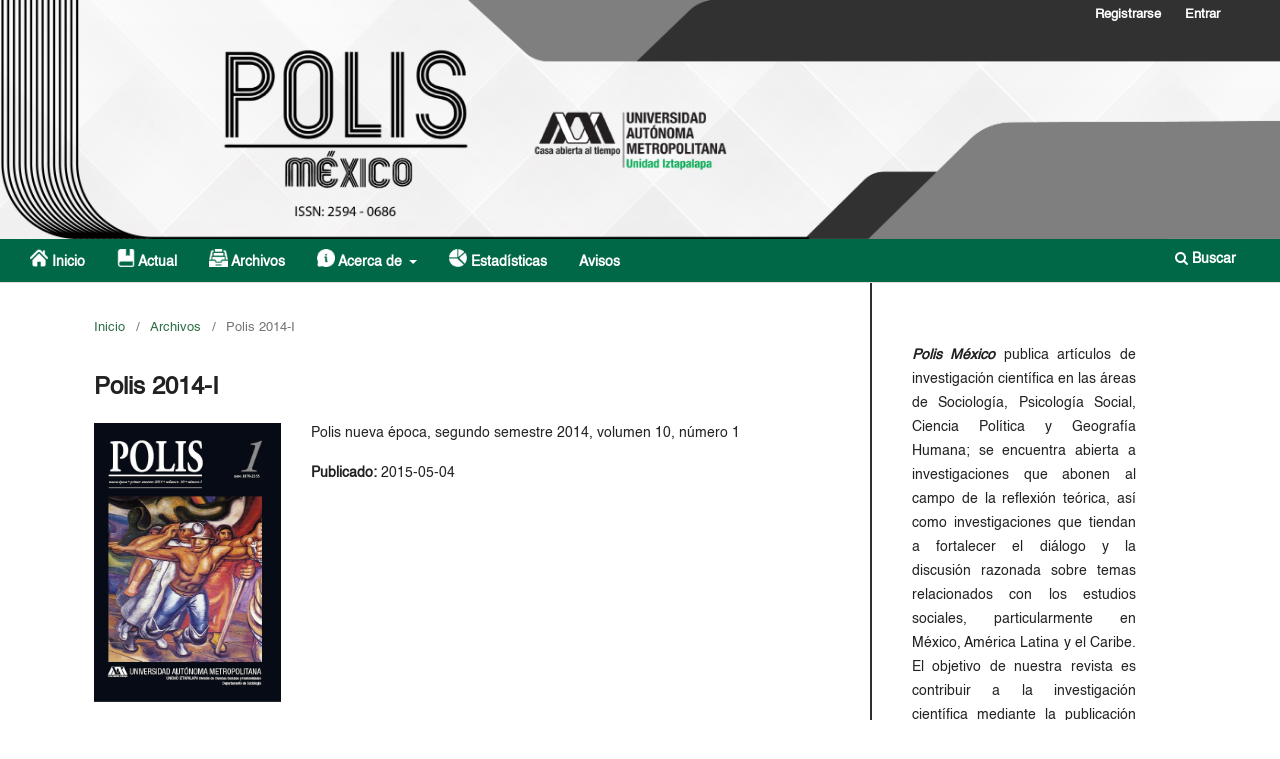

--- FILE ---
content_type: text/html; charset=utf-8
request_url: https://polismexico.izt.uam.mx/index.php/rp/issue/view/11
body_size: 83129
content:
<!DOCTYPE html>
<html lang="es-ES" xml:lang="es-ES">
<head>
	<meta charset="utf-8">
	<meta name="viewport" content="width=device-width, initial-scale=1.0">
	<title>
		Polis 2014-I
							| POLIS México
			</title>

	
<meta name="generator" content="Open Journal Systems 3.3.0.20">
<script src="https://cdn.userway.org/widget.js" data-account="fWs7D8qit7"></script>
<link rel="alternate" type="application/atom+xml" href="https://polismexico.izt.uam.mx/index.php/rp/gateway/plugin/WebFeedGatewayPlugin/atom">
<link rel="alternate" type="application/rdf+xml" href="https://polismexico.izt.uam.mx/index.php/rp/gateway/plugin/WebFeedGatewayPlugin/rss">
<link rel="alternate" type="application/rss+xml" href="https://polismexico.izt.uam.mx/index.php/rp/gateway/plugin/WebFeedGatewayPlugin/rss2">
	<link rel="stylesheet" href="https://polismexico.izt.uam.mx/index.php/rp/$$$call$$$/page/page/css?name=stylesheet" type="text/css" /><link rel="stylesheet" href="https://polismexico.izt.uam.mx/index.php/rp/$$$call$$$/page/page/css?name=font" type="text/css" /><link rel="stylesheet" href="https://polismexico.izt.uam.mx/lib/pkp/styles/fontawesome/fontawesome.css?v=3.3.0.20" type="text/css" /><link rel="stylesheet" href="https://polismexico.izt.uam.mx/public/journals/1/styleSheet.css?d=2025-05-27+19%3A50%3A44" type="text/css" />
</head>
<body class="pkp_page_issue pkp_op_view has_site_logo" dir="ltr">

	<div class="pkp_structure_page">

				<header class="pkp_structure_head" id="headerNavigationContainer" role="banner">
						
 <nav class="cmp_skip_to_content" aria-label="Salta a los enlaces de contenido">
	<a href="#pkp_content_main">Ir al contenido principal</a>
	<a href="#siteNav">Ir al menú de navegación principal</a>
		<a href="#pkp_content_footer">Ir al pie de página del sitio</a>
</nav>

			<div class="pkp_head_wrapper">

				<div class="pkp_site_name_wrapper">
					<button class="pkp_site_nav_toggle">
						<span>Open Menu</span>
					</button>
										<div class="pkp_site_name">
																<a href="						https://polismexico.izt.uam.mx/index.php/rp/index
					" class="is_img">
							<img src="https://polismexico.izt.uam.mx/public/journals/1/pageHeaderLogoImage_es_ES.png" width="5584" height="1042" alt="Banner" />
						</a>
										</div>
				</div>

				
				<nav class="pkp_site_nav_menu" aria-label="Navegación del sitio">
					<a id="siteNav"></a>
					<div class="pkp_navigation_primary_row">
						<div class="pkp_navigation_primary_wrapper">
																				<ul id="navigationPrimary" class="pkp_navigation_primary pkp_nav_list">
								<li class="">
				<a href="https://polismexico.izt.uam.mx">
					<img class="img-to-icon" src="/public/journals/1/icons/inicio.png" > Inicio
				</a>
							</li>
								<li class="">
				<a href="https://polismexico.izt.uam.mx/index.php/rp/issue/current">
					<img class="img-to-icon" src="/public/journals/1/icons/actual.png" > Actual
				</a>
							</li>
								<li class="">
				<a href="https://polismexico.izt.uam.mx/index.php/rp/issue/archive">
					<img class="img-to-icon" src="/public/journals/1/icons/archivos.png" > Archivos
				</a>
							</li>
								<li class="">
				<a href="https://polismexico.izt.uam.mx/index.php/rp/about">
					<img class="img-to-icon" src="/public/journals/1/icons/Sobrelarevista.png" > Acerca de
				</a>
									<ul>
																					<li class="">
									<a href="https://polismexico.izt.uam.mx/index.php/rp/about">
										Sobre la revista
									</a>
								</li>
																												<li class="">
									<a href="https://polismexico.izt.uam.mx/index.php/rp/about/submissions">
										Envíos
									</a>
								</li>
																												<li class="">
									<a href="https://polismexico.izt.uam.mx/index.php/rp/about/editorialTeam">
										Equipo editorial
									</a>
								</li>
																												<li class="">
									<a href="https://polismexico.izt.uam.mx/index.php/rp/about/privacy">
										Declaración de privacidad
									</a>
								</li>
																												<li class="">
									<a href="https://polismexico.izt.uam.mx/index.php/rp/about/contact">
										Contacto
									</a>
								</li>
																		</ul>
							</li>
								<li class="">
				<a href="https://polismexico.izt.uam.mx/index.php/rp/statistics">
					<img class="img-to-icon" src="/public/journals/1/icons/Estadísticas.png" > Estadísticas
				</a>
							</li>
								<li class="">
				<a href="https://polismexico.izt.uam.mx/index.php/rp/announcement">
					Avisos
				</a>
							</li>
			</ul>

				

																						<div class="pkp_navigation_search_wrapper">
									<a href="https://polismexico.izt.uam.mx/index.php/rp/search" class="pkp_search pkp_search_desktop">
										<span class="fa fa-search" aria-hidden="true"></span>
										Buscar
									</a>
								</div>
													</div>
					</div>
					<div class="pkp_navigation_user_wrapper" id="navigationUserWrapper">
							<ul id="navigationUser" class="pkp_navigation_user pkp_nav_list">
								<li class="profile">
				<a href="https://polismexico.izt.uam.mx/index.php/rp/user/register">
					Registrarse
				</a>
							</li>
								<li class="profile">
				<a href="https://polismexico.izt.uam.mx/index.php/rp/login">
					Entrar
				</a>
							</li>
										</ul>

					</div>
				</nav>
			</div><!-- .pkp_head_wrapper -->
		</header><!-- .pkp_structure_head -->

						<div class="pkp_structure_content has_sidebar">
			<div class="pkp_structure_main" role="main">
				<a id="pkp_content_main"></a>

<div class="page page_issue">

				<nav class="cmp_breadcrumbs" role="navigation" aria-label="Usted está aquí:">
	<ol>
		<li>
			<a href="https://polismexico.izt.uam.mx/index.php/rp/index">
				Inicio
			</a>
			<span class="separator">/</span>
		</li>
		<li>
			<a href="https://polismexico.izt.uam.mx/index.php/rp/issue/archive">
				Archivos
			</a>
			<span class="separator">/</span>
		</li>
		<li class="current" aria-current="page">
			<span aria-current="page">
									Polis 2014-I
							</span>
		</li>
	</ol>
</nav>
		<h1>
			Polis 2014-I
		</h1>
			<div class="obj_issue_toc">

		
		<div class="heading">

									<a class="cover" href="https://polismexico.izt.uam.mx/index.php/rp/issue/view/11">
								<img src="https://polismexico.izt.uam.mx/public/journals/1/cover_issue_11_es_ES.jpg" alt="					Ver Polis 2014-I
				">
			</a>
		
							<div class="description">
				Polis nueva época, segundo semestre 2014, volumen 10, número 1
			</div>
		
												
							<div class="published">
				<span class="label">
					Publicado:
				</span>
				<span class="value">
					2015-05-04
				</span>
			</div>
			</div>

		
		<div class="sections">
			<div class="section">
									<h2>
					Contenido
				</h2>
						<ul class="cmp_article_list articles">
									<li>
						

<div class="obj_article_summary">
	
	<h3 class="title">
		<a id="article-40" href="https://polismexico.izt.uam.mx/index.php/rp/article/view/40">
			Contenido 2014-I
					</a>
	</h3>

				<div class="meta">
		
							<div class="pages">
				1-4
			</div>
		
		
	</div>
	
			<ul class="galleys_links">
																									<li>
																										
	
							

<a class="obj_galley_link pdf" href="https://polismexico.izt.uam.mx/index.php/rp/article/view/40/32" aria-labelledby=article-40>

		
			<div class="hover-container">
			 <svg class="rp-icon-galley" xmlns="http://www.w3.org/2000/svg" viewBox="0 0 76.615 76.616" width="100%" height="100%"><g data-name="Group 214"><g data-name="Group 212" fill="#2f6e47"><path data-name="Path 1642" d="M21.726 13.484h24.339a4.509 4.509 0 01.706.632q4.543 5.2 9.1 10.391a1.753 1.753 0 01.454 1.233c-.008 1.487 0 2.974 0 4.46 0 1.023 0 1.023 1.006 1.035a2.806 2.806 0 012.968 2.949q.024 7.078 0 14.157a2.763 2.763 0 01-1.692 2.7 3.742 3.742 0 01-1.808.237c-.364-.021-.485.066-.483.463.019 3.022.011 6.044.01 9.066a2.029 2.029 0 01-2.306 2.324H22.599a2.03 2.03 0 01-2.311-2.318V52.28c0-.98 0-.98-1-.994a2.806 2.806 0 01-2.97-2.941 2569.5 2569.5 0 010-14.157 2.83 2.83 0 011.143-2.4 3.11 3.11 0 011.964-.558c.867.006.867 0 .867-.881V15.756a2.068 2.068 0 011.346-2.172c.036-.015.061-.066.088-.1zm16.567 17.753q7.8 0 15.608.008c.363 0 .5-.067.487-.467q-.043-1.962 0-3.926c.01-.421-.129-.492-.515-.489-2.585.018-5.17.01-7.755.009-.985 0-1.319-.33-1.319-1.3 0-3.054-.01-6.108.011-9.161 0-.417-.117-.491-.507-.491q-10.785.019-21.57 0c-.4 0-.507.09-.506.5q.023 7.416 0 14.832c0 .412.113.5.507.5q7.779-.026 15.559-.015zm-.009 29.42q7.78 0 15.56.009c.4 0 .55-.066.546-.52-.025-2.8-.019-5.591 0-8.386 0-.371-.08-.484-.472-.484q-15.608.018-31.217 0c-.4 0-.47.122-.469.487.015 2.763.02 5.526 0 8.289 0 .471.084.621.6.619 5.144-.023 10.298-.014 15.453-.014zm-5-18.942c0 2.261 0 4.522-.006 6.783 0 .268.039.4.348.426a21.162 21.162 0 007.077-.247 6.924 6.924 0 003.708-2.137 7.743 7.743 0 001.734-5.156 6.339 6.339 0 00-5.369-6.778 22.673 22.673 0 00-7.232-.025c-.34.036-.261.257-.262.451q-.002 3.34 0 6.683zm-12.525.034c0 2.277 0 4.553-.005 6.83 0 .276.038.4.361.389q1.258-.038 2.518 0c.338.01.4-.114.4-.415-.013-1.469 0-2.939-.013-4.408 0-.319.076-.422.405-.378a7.857 7.857 0 002.647-.14c2-.419 3.513-1.414 3.985-3.565a4.34 4.34 0 00-3.614-5.536 22.337 22.337 0 00-6.318.027c-.326.036-.366.184-.365.463.001 2.245-.003 4.489-.003 6.733zm27.54-.088c0 2.293.007 4.586-.008 6.879 0 .337.081.439.425.428q1.234-.039 2.47 0c.351.012.422-.1.418-.433-.017-1.663.006-3.327-.018-4.99-.005-.376.107-.452.459-.448 1.469.019 2.939 0 4.408.015.3 0 .388-.072.377-.374a22.452 22.452 0 010-1.889c.016-.343-.084-.427-.423-.422-1.453.02-2.907 0-4.36.017-.344 0-.478-.054-.462-.439.034-.822.028-1.647 0-2.47-.011-.34.087-.43.426-.426 1.55.019 3.1 0 4.651.017.4.006.584-.052.545-.516a12.691 12.691 0 010-1.743c.019-.356-.073-.46-.445-.458q-4.021.027-8.042 0c-.331 0-.431.07-.429.418.017 2.28.008 4.557.008 6.834z"/><path data-name="Path 1643" d="M36.584 41.668c0-1.42.011-2.84-.008-4.26 0-.329.055-.495.42-.523a5.637 5.637 0 014.223.946 3.789 3.789 0 011.327 2.448 6.775 6.775 0 01-.255 3.434 4.025 4.025 0 01-3.534 2.742 8.133 8.133 0 01-1.786.065c-.292-.025-.4-.13-.4-.446.024-1.465.013-2.934.013-4.406z"/><path data-name="Path 1644" d="M24.02 39.048V37.21c0-.176.014-.321.235-.344a5.368 5.368 0 012.3.1 1.914 1.914 0 011.379 1.841 2.161 2.161 0 01-1.286 2.184 4.422 4.422 0 01-2.324.262c-.253-.03-.311-.132-.306-.366.011-.611.002-1.224.002-1.839z"/></g><g data-name="Group 213"><g data-name="Group 179"><g data-name="Group 177"><path data-name="Path 1633" d="M38.308 76.616a38.057 38.057 0 01-27.088-11.22A38.057 38.057 0 010 38.308 38.057 38.057 0 0111.22 11.22 38.058 38.058 0 0138.308 0a38.058 38.058 0 0127.088 11.22 38.057 38.057 0 0111.22 27.088 38.057 38.057 0 01-11.22 27.088 38.057 38.057 0 01-27.088 11.22zm0-71.606a33.081 33.081 0 00-23.545 9.753 33.08 33.08 0 00-9.752 23.545 33.081 33.081 0 009.752 23.545 33.082 33.082 0 0023.545 9.753 33.078 33.078 0 0023.544-9.753 33.079 33.079 0 009.753-23.545 33.079 33.079 0 00-9.753-23.545A33.077 33.077 0 0038.308 5.01z" fill="#2f6e47"/></g></g></g></g></svg>
			 <p class="hover-text">PDF</p>
			 </div>

	
	</a>
				</li>
					</ul>
	
	
</div>
					</li>
							</ul>
				</div>
			<div class="section">
									<h2>
					Presentación
				</h2>
						<ul class="cmp_article_list articles">
									<li>
						
	
<div class="obj_article_summary">
	
	<h3 class="title">
		<a id="article-41" href="https://polismexico.izt.uam.mx/index.php/rp/article/view/41">
			Presentación
					</a>
	</h3>

				<div class="meta">
				<div class="authors">
			Enrique García Márquez
		</div>
		
							<div class="pages">
				5-8
			</div>
		
		
	</div>
	
			<ul class="galleys_links">
																									<li>
																										
	
							

<a class="obj_galley_link pdf" href="https://polismexico.izt.uam.mx/index.php/rp/article/view/41/34" aria-labelledby=article-41>

		
			<div class="hover-container">
			 <svg class="rp-icon-galley" xmlns="http://www.w3.org/2000/svg" viewBox="0 0 76.615 76.616" width="100%" height="100%"><g data-name="Group 214"><g data-name="Group 212" fill="#2f6e47"><path data-name="Path 1642" d="M21.726 13.484h24.339a4.509 4.509 0 01.706.632q4.543 5.2 9.1 10.391a1.753 1.753 0 01.454 1.233c-.008 1.487 0 2.974 0 4.46 0 1.023 0 1.023 1.006 1.035a2.806 2.806 0 012.968 2.949q.024 7.078 0 14.157a2.763 2.763 0 01-1.692 2.7 3.742 3.742 0 01-1.808.237c-.364-.021-.485.066-.483.463.019 3.022.011 6.044.01 9.066a2.029 2.029 0 01-2.306 2.324H22.599a2.03 2.03 0 01-2.311-2.318V52.28c0-.98 0-.98-1-.994a2.806 2.806 0 01-2.97-2.941 2569.5 2569.5 0 010-14.157 2.83 2.83 0 011.143-2.4 3.11 3.11 0 011.964-.558c.867.006.867 0 .867-.881V15.756a2.068 2.068 0 011.346-2.172c.036-.015.061-.066.088-.1zm16.567 17.753q7.8 0 15.608.008c.363 0 .5-.067.487-.467q-.043-1.962 0-3.926c.01-.421-.129-.492-.515-.489-2.585.018-5.17.01-7.755.009-.985 0-1.319-.33-1.319-1.3 0-3.054-.01-6.108.011-9.161 0-.417-.117-.491-.507-.491q-10.785.019-21.57 0c-.4 0-.507.09-.506.5q.023 7.416 0 14.832c0 .412.113.5.507.5q7.779-.026 15.559-.015zm-.009 29.42q7.78 0 15.56.009c.4 0 .55-.066.546-.52-.025-2.8-.019-5.591 0-8.386 0-.371-.08-.484-.472-.484q-15.608.018-31.217 0c-.4 0-.47.122-.469.487.015 2.763.02 5.526 0 8.289 0 .471.084.621.6.619 5.144-.023 10.298-.014 15.453-.014zm-5-18.942c0 2.261 0 4.522-.006 6.783 0 .268.039.4.348.426a21.162 21.162 0 007.077-.247 6.924 6.924 0 003.708-2.137 7.743 7.743 0 001.734-5.156 6.339 6.339 0 00-5.369-6.778 22.673 22.673 0 00-7.232-.025c-.34.036-.261.257-.262.451q-.002 3.34 0 6.683zm-12.525.034c0 2.277 0 4.553-.005 6.83 0 .276.038.4.361.389q1.258-.038 2.518 0c.338.01.4-.114.4-.415-.013-1.469 0-2.939-.013-4.408 0-.319.076-.422.405-.378a7.857 7.857 0 002.647-.14c2-.419 3.513-1.414 3.985-3.565a4.34 4.34 0 00-3.614-5.536 22.337 22.337 0 00-6.318.027c-.326.036-.366.184-.365.463.001 2.245-.003 4.489-.003 6.733zm27.54-.088c0 2.293.007 4.586-.008 6.879 0 .337.081.439.425.428q1.234-.039 2.47 0c.351.012.422-.1.418-.433-.017-1.663.006-3.327-.018-4.99-.005-.376.107-.452.459-.448 1.469.019 2.939 0 4.408.015.3 0 .388-.072.377-.374a22.452 22.452 0 010-1.889c.016-.343-.084-.427-.423-.422-1.453.02-2.907 0-4.36.017-.344 0-.478-.054-.462-.439.034-.822.028-1.647 0-2.47-.011-.34.087-.43.426-.426 1.55.019 3.1 0 4.651.017.4.006.584-.052.545-.516a12.691 12.691 0 010-1.743c.019-.356-.073-.46-.445-.458q-4.021.027-8.042 0c-.331 0-.431.07-.429.418.017 2.28.008 4.557.008 6.834z"/><path data-name="Path 1643" d="M36.584 41.668c0-1.42.011-2.84-.008-4.26 0-.329.055-.495.42-.523a5.637 5.637 0 014.223.946 3.789 3.789 0 011.327 2.448 6.775 6.775 0 01-.255 3.434 4.025 4.025 0 01-3.534 2.742 8.133 8.133 0 01-1.786.065c-.292-.025-.4-.13-.4-.446.024-1.465.013-2.934.013-4.406z"/><path data-name="Path 1644" d="M24.02 39.048V37.21c0-.176.014-.321.235-.344a5.368 5.368 0 012.3.1 1.914 1.914 0 011.379 1.841 2.161 2.161 0 01-1.286 2.184 4.422 4.422 0 01-2.324.262c-.253-.03-.311-.132-.306-.366.011-.611.002-1.224.002-1.839z"/></g><g data-name="Group 213"><g data-name="Group 179"><g data-name="Group 177"><path data-name="Path 1633" d="M38.308 76.616a38.057 38.057 0 01-27.088-11.22A38.057 38.057 0 010 38.308 38.057 38.057 0 0111.22 11.22 38.058 38.058 0 0138.308 0a38.058 38.058 0 0127.088 11.22 38.057 38.057 0 0111.22 27.088 38.057 38.057 0 01-11.22 27.088 38.057 38.057 0 01-27.088 11.22zm0-71.606a33.081 33.081 0 00-23.545 9.753 33.08 33.08 0 00-9.752 23.545 33.081 33.081 0 009.752 23.545 33.082 33.082 0 0023.545 9.753 33.078 33.078 0 0023.544-9.753 33.079 33.079 0 009.753-23.545 33.079 33.079 0 00-9.753-23.545A33.077 33.077 0 0038.308 5.01z" fill="#2f6e47"/></g></g></g></g></svg>
			 <p class="hover-text">PDF</p>
			 </div>

	
	</a>
				</li>
					</ul>
	
	
</div>
					</li>
							</ul>
				</div>
			<div class="section">
									<h2>
					Artículos
				</h2>
						<ul class="cmp_article_list articles">
									<li>
						
	
<div class="obj_article_summary">
	
	<h3 class="title">
		<a id="article-36" href="https://polismexico.izt.uam.mx/index.php/rp/article/view/36">
			Coaliciones regionales, intereses territoriales y transferencias intergubernamentales en Brasil, Argentina y México
					</a>
	</h3>

				<div class="meta">
				<div class="authors">
			María Alejandra Armesto
		</div>
		
							<div class="pages">
				11-37
			</div>
		
		
	</div>
	
			<ul class="galleys_links">
																									<li>
																										
	
							

<a class="obj_galley_link pdf" href="https://polismexico.izt.uam.mx/index.php/rp/article/view/36/26" aria-labelledby=article-36>

		
			<div class="hover-container">
			 <svg class="rp-icon-galley" xmlns="http://www.w3.org/2000/svg" viewBox="0 0 76.615 76.616" width="100%" height="100%"><g data-name="Group 214"><g data-name="Group 212" fill="#2f6e47"><path data-name="Path 1642" d="M21.726 13.484h24.339a4.509 4.509 0 01.706.632q4.543 5.2 9.1 10.391a1.753 1.753 0 01.454 1.233c-.008 1.487 0 2.974 0 4.46 0 1.023 0 1.023 1.006 1.035a2.806 2.806 0 012.968 2.949q.024 7.078 0 14.157a2.763 2.763 0 01-1.692 2.7 3.742 3.742 0 01-1.808.237c-.364-.021-.485.066-.483.463.019 3.022.011 6.044.01 9.066a2.029 2.029 0 01-2.306 2.324H22.599a2.03 2.03 0 01-2.311-2.318V52.28c0-.98 0-.98-1-.994a2.806 2.806 0 01-2.97-2.941 2569.5 2569.5 0 010-14.157 2.83 2.83 0 011.143-2.4 3.11 3.11 0 011.964-.558c.867.006.867 0 .867-.881V15.756a2.068 2.068 0 011.346-2.172c.036-.015.061-.066.088-.1zm16.567 17.753q7.8 0 15.608.008c.363 0 .5-.067.487-.467q-.043-1.962 0-3.926c.01-.421-.129-.492-.515-.489-2.585.018-5.17.01-7.755.009-.985 0-1.319-.33-1.319-1.3 0-3.054-.01-6.108.011-9.161 0-.417-.117-.491-.507-.491q-10.785.019-21.57 0c-.4 0-.507.09-.506.5q.023 7.416 0 14.832c0 .412.113.5.507.5q7.779-.026 15.559-.015zm-.009 29.42q7.78 0 15.56.009c.4 0 .55-.066.546-.52-.025-2.8-.019-5.591 0-8.386 0-.371-.08-.484-.472-.484q-15.608.018-31.217 0c-.4 0-.47.122-.469.487.015 2.763.02 5.526 0 8.289 0 .471.084.621.6.619 5.144-.023 10.298-.014 15.453-.014zm-5-18.942c0 2.261 0 4.522-.006 6.783 0 .268.039.4.348.426a21.162 21.162 0 007.077-.247 6.924 6.924 0 003.708-2.137 7.743 7.743 0 001.734-5.156 6.339 6.339 0 00-5.369-6.778 22.673 22.673 0 00-7.232-.025c-.34.036-.261.257-.262.451q-.002 3.34 0 6.683zm-12.525.034c0 2.277 0 4.553-.005 6.83 0 .276.038.4.361.389q1.258-.038 2.518 0c.338.01.4-.114.4-.415-.013-1.469 0-2.939-.013-4.408 0-.319.076-.422.405-.378a7.857 7.857 0 002.647-.14c2-.419 3.513-1.414 3.985-3.565a4.34 4.34 0 00-3.614-5.536 22.337 22.337 0 00-6.318.027c-.326.036-.366.184-.365.463.001 2.245-.003 4.489-.003 6.733zm27.54-.088c0 2.293.007 4.586-.008 6.879 0 .337.081.439.425.428q1.234-.039 2.47 0c.351.012.422-.1.418-.433-.017-1.663.006-3.327-.018-4.99-.005-.376.107-.452.459-.448 1.469.019 2.939 0 4.408.015.3 0 .388-.072.377-.374a22.452 22.452 0 010-1.889c.016-.343-.084-.427-.423-.422-1.453.02-2.907 0-4.36.017-.344 0-.478-.054-.462-.439.034-.822.028-1.647 0-2.47-.011-.34.087-.43.426-.426 1.55.019 3.1 0 4.651.017.4.006.584-.052.545-.516a12.691 12.691 0 010-1.743c.019-.356-.073-.46-.445-.458q-4.021.027-8.042 0c-.331 0-.431.07-.429.418.017 2.28.008 4.557.008 6.834z"/><path data-name="Path 1643" d="M36.584 41.668c0-1.42.011-2.84-.008-4.26 0-.329.055-.495.42-.523a5.637 5.637 0 014.223.946 3.789 3.789 0 011.327 2.448 6.775 6.775 0 01-.255 3.434 4.025 4.025 0 01-3.534 2.742 8.133 8.133 0 01-1.786.065c-.292-.025-.4-.13-.4-.446.024-1.465.013-2.934.013-4.406z"/><path data-name="Path 1644" d="M24.02 39.048V37.21c0-.176.014-.321.235-.344a5.368 5.368 0 012.3.1 1.914 1.914 0 011.379 1.841 2.161 2.161 0 01-1.286 2.184 4.422 4.422 0 01-2.324.262c-.253-.03-.311-.132-.306-.366.011-.611.002-1.224.002-1.839z"/></g><g data-name="Group 213"><g data-name="Group 179"><g data-name="Group 177"><path data-name="Path 1633" d="M38.308 76.616a38.057 38.057 0 01-27.088-11.22A38.057 38.057 0 010 38.308 38.057 38.057 0 0111.22 11.22 38.058 38.058 0 0138.308 0a38.058 38.058 0 0127.088 11.22 38.057 38.057 0 0111.22 27.088 38.057 38.057 0 01-11.22 27.088 38.057 38.057 0 01-27.088 11.22zm0-71.606a33.081 33.081 0 00-23.545 9.753 33.08 33.08 0 00-9.752 23.545 33.081 33.081 0 009.752 23.545 33.082 33.082 0 0023.545 9.753 33.078 33.078 0 0023.544-9.753 33.079 33.079 0 009.753-23.545 33.079 33.079 0 00-9.753-23.545A33.077 33.077 0 0038.308 5.01z" fill="#2f6e47"/></g></g></g></g></svg>
			 <p class="hover-text">PDF</p>
			 </div>

	
	</a>
				</li>
																									</ul>
	
	
</div>
					</li>
									<li>
						
	
<div class="obj_article_summary">
	
	<h3 class="title">
		<a id="article-37" href="https://polismexico.izt.uam.mx/index.php/rp/article/view/37">
			Políticas de la experiencia colectiva poscolonial
					</a>
	</h3>

				<div class="meta">
				<div class="authors">
			Donovan Hernández Castellanos
		</div>
		
							<div class="pages">
				39-74
			</div>
		
		
	</div>
	
			<ul class="galleys_links">
																									<li>
																										
	
							

<a class="obj_galley_link pdf" href="https://polismexico.izt.uam.mx/index.php/rp/article/view/37/33" aria-labelledby=article-37>

		
			<div class="hover-container">
			 <svg class="rp-icon-galley" xmlns="http://www.w3.org/2000/svg" viewBox="0 0 76.615 76.616" width="100%" height="100%"><g data-name="Group 214"><g data-name="Group 212" fill="#2f6e47"><path data-name="Path 1642" d="M21.726 13.484h24.339a4.509 4.509 0 01.706.632q4.543 5.2 9.1 10.391a1.753 1.753 0 01.454 1.233c-.008 1.487 0 2.974 0 4.46 0 1.023 0 1.023 1.006 1.035a2.806 2.806 0 012.968 2.949q.024 7.078 0 14.157a2.763 2.763 0 01-1.692 2.7 3.742 3.742 0 01-1.808.237c-.364-.021-.485.066-.483.463.019 3.022.011 6.044.01 9.066a2.029 2.029 0 01-2.306 2.324H22.599a2.03 2.03 0 01-2.311-2.318V52.28c0-.98 0-.98-1-.994a2.806 2.806 0 01-2.97-2.941 2569.5 2569.5 0 010-14.157 2.83 2.83 0 011.143-2.4 3.11 3.11 0 011.964-.558c.867.006.867 0 .867-.881V15.756a2.068 2.068 0 011.346-2.172c.036-.015.061-.066.088-.1zm16.567 17.753q7.8 0 15.608.008c.363 0 .5-.067.487-.467q-.043-1.962 0-3.926c.01-.421-.129-.492-.515-.489-2.585.018-5.17.01-7.755.009-.985 0-1.319-.33-1.319-1.3 0-3.054-.01-6.108.011-9.161 0-.417-.117-.491-.507-.491q-10.785.019-21.57 0c-.4 0-.507.09-.506.5q.023 7.416 0 14.832c0 .412.113.5.507.5q7.779-.026 15.559-.015zm-.009 29.42q7.78 0 15.56.009c.4 0 .55-.066.546-.52-.025-2.8-.019-5.591 0-8.386 0-.371-.08-.484-.472-.484q-15.608.018-31.217 0c-.4 0-.47.122-.469.487.015 2.763.02 5.526 0 8.289 0 .471.084.621.6.619 5.144-.023 10.298-.014 15.453-.014zm-5-18.942c0 2.261 0 4.522-.006 6.783 0 .268.039.4.348.426a21.162 21.162 0 007.077-.247 6.924 6.924 0 003.708-2.137 7.743 7.743 0 001.734-5.156 6.339 6.339 0 00-5.369-6.778 22.673 22.673 0 00-7.232-.025c-.34.036-.261.257-.262.451q-.002 3.34 0 6.683zm-12.525.034c0 2.277 0 4.553-.005 6.83 0 .276.038.4.361.389q1.258-.038 2.518 0c.338.01.4-.114.4-.415-.013-1.469 0-2.939-.013-4.408 0-.319.076-.422.405-.378a7.857 7.857 0 002.647-.14c2-.419 3.513-1.414 3.985-3.565a4.34 4.34 0 00-3.614-5.536 22.337 22.337 0 00-6.318.027c-.326.036-.366.184-.365.463.001 2.245-.003 4.489-.003 6.733zm27.54-.088c0 2.293.007 4.586-.008 6.879 0 .337.081.439.425.428q1.234-.039 2.47 0c.351.012.422-.1.418-.433-.017-1.663.006-3.327-.018-4.99-.005-.376.107-.452.459-.448 1.469.019 2.939 0 4.408.015.3 0 .388-.072.377-.374a22.452 22.452 0 010-1.889c.016-.343-.084-.427-.423-.422-1.453.02-2.907 0-4.36.017-.344 0-.478-.054-.462-.439.034-.822.028-1.647 0-2.47-.011-.34.087-.43.426-.426 1.55.019 3.1 0 4.651.017.4.006.584-.052.545-.516a12.691 12.691 0 010-1.743c.019-.356-.073-.46-.445-.458q-4.021.027-8.042 0c-.331 0-.431.07-.429.418.017 2.28.008 4.557.008 6.834z"/><path data-name="Path 1643" d="M36.584 41.668c0-1.42.011-2.84-.008-4.26 0-.329.055-.495.42-.523a5.637 5.637 0 014.223.946 3.789 3.789 0 011.327 2.448 6.775 6.775 0 01-.255 3.434 4.025 4.025 0 01-3.534 2.742 8.133 8.133 0 01-1.786.065c-.292-.025-.4-.13-.4-.446.024-1.465.013-2.934.013-4.406z"/><path data-name="Path 1644" d="M24.02 39.048V37.21c0-.176.014-.321.235-.344a5.368 5.368 0 012.3.1 1.914 1.914 0 011.379 1.841 2.161 2.161 0 01-1.286 2.184 4.422 4.422 0 01-2.324.262c-.253-.03-.311-.132-.306-.366.011-.611.002-1.224.002-1.839z"/></g><g data-name="Group 213"><g data-name="Group 179"><g data-name="Group 177"><path data-name="Path 1633" d="M38.308 76.616a38.057 38.057 0 01-27.088-11.22A38.057 38.057 0 010 38.308 38.057 38.057 0 0111.22 11.22 38.058 38.058 0 0138.308 0a38.058 38.058 0 0127.088 11.22 38.057 38.057 0 0111.22 27.088 38.057 38.057 0 01-11.22 27.088 38.057 38.057 0 01-27.088 11.22zm0-71.606a33.081 33.081 0 00-23.545 9.753 33.08 33.08 0 00-9.752 23.545 33.081 33.081 0 009.752 23.545 33.082 33.082 0 0023.545 9.753 33.078 33.078 0 0023.544-9.753 33.079 33.079 0 009.753-23.545 33.079 33.079 0 00-9.753-23.545A33.077 33.077 0 0038.308 5.01z" fill="#2f6e47"/></g></g></g></g></svg>
			 <p class="hover-text">PDF</p>
			 </div>

	
	</a>
				</li>
																									</ul>
	
	
</div>
					</li>
									<li>
						
	
<div class="obj_article_summary">
	
	<h3 class="title">
		<a id="article-42" href="https://polismexico.izt.uam.mx/index.php/rp/article/view/42">
			La psicosociología en México: una historia cultural
					</a>
	</h3>

				<div class="meta">
				<div class="authors">
			Jahir Navalles Gómez
		</div>
		
							<div class="pages">
				75-107
			</div>
		
		
	</div>
	
			<ul class="galleys_links">
																									<li>
																										
	
							

<a class="obj_galley_link pdf" href="https://polismexico.izt.uam.mx/index.php/rp/article/view/42/35" aria-labelledby=article-42>

		
			<div class="hover-container">
			 <svg class="rp-icon-galley" xmlns="http://www.w3.org/2000/svg" viewBox="0 0 76.615 76.616" width="100%" height="100%"><g data-name="Group 214"><g data-name="Group 212" fill="#2f6e47"><path data-name="Path 1642" d="M21.726 13.484h24.339a4.509 4.509 0 01.706.632q4.543 5.2 9.1 10.391a1.753 1.753 0 01.454 1.233c-.008 1.487 0 2.974 0 4.46 0 1.023 0 1.023 1.006 1.035a2.806 2.806 0 012.968 2.949q.024 7.078 0 14.157a2.763 2.763 0 01-1.692 2.7 3.742 3.742 0 01-1.808.237c-.364-.021-.485.066-.483.463.019 3.022.011 6.044.01 9.066a2.029 2.029 0 01-2.306 2.324H22.599a2.03 2.03 0 01-2.311-2.318V52.28c0-.98 0-.98-1-.994a2.806 2.806 0 01-2.97-2.941 2569.5 2569.5 0 010-14.157 2.83 2.83 0 011.143-2.4 3.11 3.11 0 011.964-.558c.867.006.867 0 .867-.881V15.756a2.068 2.068 0 011.346-2.172c.036-.015.061-.066.088-.1zm16.567 17.753q7.8 0 15.608.008c.363 0 .5-.067.487-.467q-.043-1.962 0-3.926c.01-.421-.129-.492-.515-.489-2.585.018-5.17.01-7.755.009-.985 0-1.319-.33-1.319-1.3 0-3.054-.01-6.108.011-9.161 0-.417-.117-.491-.507-.491q-10.785.019-21.57 0c-.4 0-.507.09-.506.5q.023 7.416 0 14.832c0 .412.113.5.507.5q7.779-.026 15.559-.015zm-.009 29.42q7.78 0 15.56.009c.4 0 .55-.066.546-.52-.025-2.8-.019-5.591 0-8.386 0-.371-.08-.484-.472-.484q-15.608.018-31.217 0c-.4 0-.47.122-.469.487.015 2.763.02 5.526 0 8.289 0 .471.084.621.6.619 5.144-.023 10.298-.014 15.453-.014zm-5-18.942c0 2.261 0 4.522-.006 6.783 0 .268.039.4.348.426a21.162 21.162 0 007.077-.247 6.924 6.924 0 003.708-2.137 7.743 7.743 0 001.734-5.156 6.339 6.339 0 00-5.369-6.778 22.673 22.673 0 00-7.232-.025c-.34.036-.261.257-.262.451q-.002 3.34 0 6.683zm-12.525.034c0 2.277 0 4.553-.005 6.83 0 .276.038.4.361.389q1.258-.038 2.518 0c.338.01.4-.114.4-.415-.013-1.469 0-2.939-.013-4.408 0-.319.076-.422.405-.378a7.857 7.857 0 002.647-.14c2-.419 3.513-1.414 3.985-3.565a4.34 4.34 0 00-3.614-5.536 22.337 22.337 0 00-6.318.027c-.326.036-.366.184-.365.463.001 2.245-.003 4.489-.003 6.733zm27.54-.088c0 2.293.007 4.586-.008 6.879 0 .337.081.439.425.428q1.234-.039 2.47 0c.351.012.422-.1.418-.433-.017-1.663.006-3.327-.018-4.99-.005-.376.107-.452.459-.448 1.469.019 2.939 0 4.408.015.3 0 .388-.072.377-.374a22.452 22.452 0 010-1.889c.016-.343-.084-.427-.423-.422-1.453.02-2.907 0-4.36.017-.344 0-.478-.054-.462-.439.034-.822.028-1.647 0-2.47-.011-.34.087-.43.426-.426 1.55.019 3.1 0 4.651.017.4.006.584-.052.545-.516a12.691 12.691 0 010-1.743c.019-.356-.073-.46-.445-.458q-4.021.027-8.042 0c-.331 0-.431.07-.429.418.017 2.28.008 4.557.008 6.834z"/><path data-name="Path 1643" d="M36.584 41.668c0-1.42.011-2.84-.008-4.26 0-.329.055-.495.42-.523a5.637 5.637 0 014.223.946 3.789 3.789 0 011.327 2.448 6.775 6.775 0 01-.255 3.434 4.025 4.025 0 01-3.534 2.742 8.133 8.133 0 01-1.786.065c-.292-.025-.4-.13-.4-.446.024-1.465.013-2.934.013-4.406z"/><path data-name="Path 1644" d="M24.02 39.048V37.21c0-.176.014-.321.235-.344a5.368 5.368 0 012.3.1 1.914 1.914 0 011.379 1.841 2.161 2.161 0 01-1.286 2.184 4.422 4.422 0 01-2.324.262c-.253-.03-.311-.132-.306-.366.011-.611.002-1.224.002-1.839z"/></g><g data-name="Group 213"><g data-name="Group 179"><g data-name="Group 177"><path data-name="Path 1633" d="M38.308 76.616a38.057 38.057 0 01-27.088-11.22A38.057 38.057 0 010 38.308 38.057 38.057 0 0111.22 11.22 38.058 38.058 0 0138.308 0a38.058 38.058 0 0127.088 11.22 38.057 38.057 0 0111.22 27.088 38.057 38.057 0 01-11.22 27.088 38.057 38.057 0 01-27.088 11.22zm0-71.606a33.081 33.081 0 00-23.545 9.753 33.08 33.08 0 00-9.752 23.545 33.081 33.081 0 009.752 23.545 33.082 33.082 0 0023.545 9.753 33.078 33.078 0 0023.544-9.753 33.079 33.079 0 009.753-23.545 33.079 33.079 0 00-9.753-23.545A33.077 33.077 0 0038.308 5.01z" fill="#2f6e47"/></g></g></g></g></svg>
			 <p class="hover-text">PDF</p>
			 </div>

	
	</a>
				</li>
																									</ul>
	
	
</div>
					</li>
									<li>
						
	
<div class="obj_article_summary">
	
	<h3 class="title">
		<a id="article-45" href="https://polismexico.izt.uam.mx/index.php/rp/article/view/45">
			El framing del antagonista en los debates presidenciales: México 2012
					</a>
	</h3>

				<div class="meta">
				<div class="authors">
			Aquiles Chihu Amparán
		</div>
		
							<div class="pages">
				111-132
			</div>
		
		
	</div>
	
			<ul class="galleys_links">
																									<li>
																										
	
							

<a class="obj_galley_link pdf" href="https://polismexico.izt.uam.mx/index.php/rp/article/view/45/38" aria-labelledby=article-45>

		
			<div class="hover-container">
			 <svg class="rp-icon-galley" xmlns="http://www.w3.org/2000/svg" viewBox="0 0 76.615 76.616" width="100%" height="100%"><g data-name="Group 214"><g data-name="Group 212" fill="#2f6e47"><path data-name="Path 1642" d="M21.726 13.484h24.339a4.509 4.509 0 01.706.632q4.543 5.2 9.1 10.391a1.753 1.753 0 01.454 1.233c-.008 1.487 0 2.974 0 4.46 0 1.023 0 1.023 1.006 1.035a2.806 2.806 0 012.968 2.949q.024 7.078 0 14.157a2.763 2.763 0 01-1.692 2.7 3.742 3.742 0 01-1.808.237c-.364-.021-.485.066-.483.463.019 3.022.011 6.044.01 9.066a2.029 2.029 0 01-2.306 2.324H22.599a2.03 2.03 0 01-2.311-2.318V52.28c0-.98 0-.98-1-.994a2.806 2.806 0 01-2.97-2.941 2569.5 2569.5 0 010-14.157 2.83 2.83 0 011.143-2.4 3.11 3.11 0 011.964-.558c.867.006.867 0 .867-.881V15.756a2.068 2.068 0 011.346-2.172c.036-.015.061-.066.088-.1zm16.567 17.753q7.8 0 15.608.008c.363 0 .5-.067.487-.467q-.043-1.962 0-3.926c.01-.421-.129-.492-.515-.489-2.585.018-5.17.01-7.755.009-.985 0-1.319-.33-1.319-1.3 0-3.054-.01-6.108.011-9.161 0-.417-.117-.491-.507-.491q-10.785.019-21.57 0c-.4 0-.507.09-.506.5q.023 7.416 0 14.832c0 .412.113.5.507.5q7.779-.026 15.559-.015zm-.009 29.42q7.78 0 15.56.009c.4 0 .55-.066.546-.52-.025-2.8-.019-5.591 0-8.386 0-.371-.08-.484-.472-.484q-15.608.018-31.217 0c-.4 0-.47.122-.469.487.015 2.763.02 5.526 0 8.289 0 .471.084.621.6.619 5.144-.023 10.298-.014 15.453-.014zm-5-18.942c0 2.261 0 4.522-.006 6.783 0 .268.039.4.348.426a21.162 21.162 0 007.077-.247 6.924 6.924 0 003.708-2.137 7.743 7.743 0 001.734-5.156 6.339 6.339 0 00-5.369-6.778 22.673 22.673 0 00-7.232-.025c-.34.036-.261.257-.262.451q-.002 3.34 0 6.683zm-12.525.034c0 2.277 0 4.553-.005 6.83 0 .276.038.4.361.389q1.258-.038 2.518 0c.338.01.4-.114.4-.415-.013-1.469 0-2.939-.013-4.408 0-.319.076-.422.405-.378a7.857 7.857 0 002.647-.14c2-.419 3.513-1.414 3.985-3.565a4.34 4.34 0 00-3.614-5.536 22.337 22.337 0 00-6.318.027c-.326.036-.366.184-.365.463.001 2.245-.003 4.489-.003 6.733zm27.54-.088c0 2.293.007 4.586-.008 6.879 0 .337.081.439.425.428q1.234-.039 2.47 0c.351.012.422-.1.418-.433-.017-1.663.006-3.327-.018-4.99-.005-.376.107-.452.459-.448 1.469.019 2.939 0 4.408.015.3 0 .388-.072.377-.374a22.452 22.452 0 010-1.889c.016-.343-.084-.427-.423-.422-1.453.02-2.907 0-4.36.017-.344 0-.478-.054-.462-.439.034-.822.028-1.647 0-2.47-.011-.34.087-.43.426-.426 1.55.019 3.1 0 4.651.017.4.006.584-.052.545-.516a12.691 12.691 0 010-1.743c.019-.356-.073-.46-.445-.458q-4.021.027-8.042 0c-.331 0-.431.07-.429.418.017 2.28.008 4.557.008 6.834z"/><path data-name="Path 1643" d="M36.584 41.668c0-1.42.011-2.84-.008-4.26 0-.329.055-.495.42-.523a5.637 5.637 0 014.223.946 3.789 3.789 0 011.327 2.448 6.775 6.775 0 01-.255 3.434 4.025 4.025 0 01-3.534 2.742 8.133 8.133 0 01-1.786.065c-.292-.025-.4-.13-.4-.446.024-1.465.013-2.934.013-4.406z"/><path data-name="Path 1644" d="M24.02 39.048V37.21c0-.176.014-.321.235-.344a5.368 5.368 0 012.3.1 1.914 1.914 0 011.379 1.841 2.161 2.161 0 01-1.286 2.184 4.422 4.422 0 01-2.324.262c-.253-.03-.311-.132-.306-.366.011-.611.002-1.224.002-1.839z"/></g><g data-name="Group 213"><g data-name="Group 179"><g data-name="Group 177"><path data-name="Path 1633" d="M38.308 76.616a38.057 38.057 0 01-27.088-11.22A38.057 38.057 0 010 38.308 38.057 38.057 0 0111.22 11.22 38.058 38.058 0 0138.308 0a38.058 38.058 0 0127.088 11.22 38.057 38.057 0 0111.22 27.088 38.057 38.057 0 01-11.22 27.088 38.057 38.057 0 01-27.088 11.22zm0-71.606a33.081 33.081 0 00-23.545 9.753 33.08 33.08 0 00-9.752 23.545 33.081 33.081 0 009.752 23.545 33.082 33.082 0 0023.545 9.753 33.078 33.078 0 0023.544-9.753 33.079 33.079 0 009.753-23.545 33.079 33.079 0 00-9.753-23.545A33.077 33.077 0 0038.308 5.01z" fill="#2f6e47"/></g></g></g></g></svg>
			 <p class="hover-text">PDF</p>
			 </div>

	
	</a>
				</li>
																									</ul>
	
	
</div>
					</li>
									<li>
						
	
<div class="obj_article_summary">
	
	<h3 class="title">
		<a id="article-46" href="https://polismexico.izt.uam.mx/index.php/rp/article/view/46">
			Las dimensiones de la sociedad civil
					</a>
	</h3>

				<div class="meta">
				<div class="authors">
			José Luis Tejeda González
		</div>
		
							<div class="pages">
				133-156
			</div>
		
		
	</div>
	
			<ul class="galleys_links">
																									<li>
																										
	
							

<a class="obj_galley_link pdf" href="https://polismexico.izt.uam.mx/index.php/rp/article/view/46/39" aria-labelledby=article-46>

		
			<div class="hover-container">
			 <svg class="rp-icon-galley" xmlns="http://www.w3.org/2000/svg" viewBox="0 0 76.615 76.616" width="100%" height="100%"><g data-name="Group 214"><g data-name="Group 212" fill="#2f6e47"><path data-name="Path 1642" d="M21.726 13.484h24.339a4.509 4.509 0 01.706.632q4.543 5.2 9.1 10.391a1.753 1.753 0 01.454 1.233c-.008 1.487 0 2.974 0 4.46 0 1.023 0 1.023 1.006 1.035a2.806 2.806 0 012.968 2.949q.024 7.078 0 14.157a2.763 2.763 0 01-1.692 2.7 3.742 3.742 0 01-1.808.237c-.364-.021-.485.066-.483.463.019 3.022.011 6.044.01 9.066a2.029 2.029 0 01-2.306 2.324H22.599a2.03 2.03 0 01-2.311-2.318V52.28c0-.98 0-.98-1-.994a2.806 2.806 0 01-2.97-2.941 2569.5 2569.5 0 010-14.157 2.83 2.83 0 011.143-2.4 3.11 3.11 0 011.964-.558c.867.006.867 0 .867-.881V15.756a2.068 2.068 0 011.346-2.172c.036-.015.061-.066.088-.1zm16.567 17.753q7.8 0 15.608.008c.363 0 .5-.067.487-.467q-.043-1.962 0-3.926c.01-.421-.129-.492-.515-.489-2.585.018-5.17.01-7.755.009-.985 0-1.319-.33-1.319-1.3 0-3.054-.01-6.108.011-9.161 0-.417-.117-.491-.507-.491q-10.785.019-21.57 0c-.4 0-.507.09-.506.5q.023 7.416 0 14.832c0 .412.113.5.507.5q7.779-.026 15.559-.015zm-.009 29.42q7.78 0 15.56.009c.4 0 .55-.066.546-.52-.025-2.8-.019-5.591 0-8.386 0-.371-.08-.484-.472-.484q-15.608.018-31.217 0c-.4 0-.47.122-.469.487.015 2.763.02 5.526 0 8.289 0 .471.084.621.6.619 5.144-.023 10.298-.014 15.453-.014zm-5-18.942c0 2.261 0 4.522-.006 6.783 0 .268.039.4.348.426a21.162 21.162 0 007.077-.247 6.924 6.924 0 003.708-2.137 7.743 7.743 0 001.734-5.156 6.339 6.339 0 00-5.369-6.778 22.673 22.673 0 00-7.232-.025c-.34.036-.261.257-.262.451q-.002 3.34 0 6.683zm-12.525.034c0 2.277 0 4.553-.005 6.83 0 .276.038.4.361.389q1.258-.038 2.518 0c.338.01.4-.114.4-.415-.013-1.469 0-2.939-.013-4.408 0-.319.076-.422.405-.378a7.857 7.857 0 002.647-.14c2-.419 3.513-1.414 3.985-3.565a4.34 4.34 0 00-3.614-5.536 22.337 22.337 0 00-6.318.027c-.326.036-.366.184-.365.463.001 2.245-.003 4.489-.003 6.733zm27.54-.088c0 2.293.007 4.586-.008 6.879 0 .337.081.439.425.428q1.234-.039 2.47 0c.351.012.422-.1.418-.433-.017-1.663.006-3.327-.018-4.99-.005-.376.107-.452.459-.448 1.469.019 2.939 0 4.408.015.3 0 .388-.072.377-.374a22.452 22.452 0 010-1.889c.016-.343-.084-.427-.423-.422-1.453.02-2.907 0-4.36.017-.344 0-.478-.054-.462-.439.034-.822.028-1.647 0-2.47-.011-.34.087-.43.426-.426 1.55.019 3.1 0 4.651.017.4.006.584-.052.545-.516a12.691 12.691 0 010-1.743c.019-.356-.073-.46-.445-.458q-4.021.027-8.042 0c-.331 0-.431.07-.429.418.017 2.28.008 4.557.008 6.834z"/><path data-name="Path 1643" d="M36.584 41.668c0-1.42.011-2.84-.008-4.26 0-.329.055-.495.42-.523a5.637 5.637 0 014.223.946 3.789 3.789 0 011.327 2.448 6.775 6.775 0 01-.255 3.434 4.025 4.025 0 01-3.534 2.742 8.133 8.133 0 01-1.786.065c-.292-.025-.4-.13-.4-.446.024-1.465.013-2.934.013-4.406z"/><path data-name="Path 1644" d="M24.02 39.048V37.21c0-.176.014-.321.235-.344a5.368 5.368 0 012.3.1 1.914 1.914 0 011.379 1.841 2.161 2.161 0 01-1.286 2.184 4.422 4.422 0 01-2.324.262c-.253-.03-.311-.132-.306-.366.011-.611.002-1.224.002-1.839z"/></g><g data-name="Group 213"><g data-name="Group 179"><g data-name="Group 177"><path data-name="Path 1633" d="M38.308 76.616a38.057 38.057 0 01-27.088-11.22A38.057 38.057 0 010 38.308 38.057 38.057 0 0111.22 11.22 38.058 38.058 0 0138.308 0a38.058 38.058 0 0127.088 11.22 38.057 38.057 0 0111.22 27.088 38.057 38.057 0 01-11.22 27.088 38.057 38.057 0 01-27.088 11.22zm0-71.606a33.081 33.081 0 00-23.545 9.753 33.08 33.08 0 00-9.752 23.545 33.081 33.081 0 009.752 23.545 33.082 33.082 0 0023.545 9.753 33.078 33.078 0 0023.544-9.753 33.079 33.079 0 009.753-23.545 33.079 33.079 0 00-9.753-23.545A33.077 33.077 0 0038.308 5.01z" fill="#2f6e47"/></g></g></g></g></svg>
			 <p class="hover-text">PDF</p>
			 </div>

	
	</a>
				</li>
																									</ul>
	
	
</div>
					</li>
									<li>
						
	
<div class="obj_article_summary">
	
	<h3 class="title">
		<a id="article-43" href="https://polismexico.izt.uam.mx/index.php/rp/article/view/43">
			El framing del antagonista en los debates presidenciales: México 2012
					</a>
	</h3>

				<div class="meta">
				<div class="authors">
			Aquiles Chihu Amparán
		</div>
		
							<div class="pages">
				111-132
			</div>
		
		
	</div>
	
			<ul class="galleys_links">
																									<li>
																										
	
							

<a class="obj_galley_link pdf" href="https://polismexico.izt.uam.mx/index.php/rp/article/view/43/36" aria-labelledby=article-43>

		
			<div class="hover-container">
			 <svg class="rp-icon-galley" xmlns="http://www.w3.org/2000/svg" viewBox="0 0 76.615 76.616" width="100%" height="100%"><g data-name="Group 214"><g data-name="Group 212" fill="#2f6e47"><path data-name="Path 1642" d="M21.726 13.484h24.339a4.509 4.509 0 01.706.632q4.543 5.2 9.1 10.391a1.753 1.753 0 01.454 1.233c-.008 1.487 0 2.974 0 4.46 0 1.023 0 1.023 1.006 1.035a2.806 2.806 0 012.968 2.949q.024 7.078 0 14.157a2.763 2.763 0 01-1.692 2.7 3.742 3.742 0 01-1.808.237c-.364-.021-.485.066-.483.463.019 3.022.011 6.044.01 9.066a2.029 2.029 0 01-2.306 2.324H22.599a2.03 2.03 0 01-2.311-2.318V52.28c0-.98 0-.98-1-.994a2.806 2.806 0 01-2.97-2.941 2569.5 2569.5 0 010-14.157 2.83 2.83 0 011.143-2.4 3.11 3.11 0 011.964-.558c.867.006.867 0 .867-.881V15.756a2.068 2.068 0 011.346-2.172c.036-.015.061-.066.088-.1zm16.567 17.753q7.8 0 15.608.008c.363 0 .5-.067.487-.467q-.043-1.962 0-3.926c.01-.421-.129-.492-.515-.489-2.585.018-5.17.01-7.755.009-.985 0-1.319-.33-1.319-1.3 0-3.054-.01-6.108.011-9.161 0-.417-.117-.491-.507-.491q-10.785.019-21.57 0c-.4 0-.507.09-.506.5q.023 7.416 0 14.832c0 .412.113.5.507.5q7.779-.026 15.559-.015zm-.009 29.42q7.78 0 15.56.009c.4 0 .55-.066.546-.52-.025-2.8-.019-5.591 0-8.386 0-.371-.08-.484-.472-.484q-15.608.018-31.217 0c-.4 0-.47.122-.469.487.015 2.763.02 5.526 0 8.289 0 .471.084.621.6.619 5.144-.023 10.298-.014 15.453-.014zm-5-18.942c0 2.261 0 4.522-.006 6.783 0 .268.039.4.348.426a21.162 21.162 0 007.077-.247 6.924 6.924 0 003.708-2.137 7.743 7.743 0 001.734-5.156 6.339 6.339 0 00-5.369-6.778 22.673 22.673 0 00-7.232-.025c-.34.036-.261.257-.262.451q-.002 3.34 0 6.683zm-12.525.034c0 2.277 0 4.553-.005 6.83 0 .276.038.4.361.389q1.258-.038 2.518 0c.338.01.4-.114.4-.415-.013-1.469 0-2.939-.013-4.408 0-.319.076-.422.405-.378a7.857 7.857 0 002.647-.14c2-.419 3.513-1.414 3.985-3.565a4.34 4.34 0 00-3.614-5.536 22.337 22.337 0 00-6.318.027c-.326.036-.366.184-.365.463.001 2.245-.003 4.489-.003 6.733zm27.54-.088c0 2.293.007 4.586-.008 6.879 0 .337.081.439.425.428q1.234-.039 2.47 0c.351.012.422-.1.418-.433-.017-1.663.006-3.327-.018-4.99-.005-.376.107-.452.459-.448 1.469.019 2.939 0 4.408.015.3 0 .388-.072.377-.374a22.452 22.452 0 010-1.889c.016-.343-.084-.427-.423-.422-1.453.02-2.907 0-4.36.017-.344 0-.478-.054-.462-.439.034-.822.028-1.647 0-2.47-.011-.34.087-.43.426-.426 1.55.019 3.1 0 4.651.017.4.006.584-.052.545-.516a12.691 12.691 0 010-1.743c.019-.356-.073-.46-.445-.458q-4.021.027-8.042 0c-.331 0-.431.07-.429.418.017 2.28.008 4.557.008 6.834z"/><path data-name="Path 1643" d="M36.584 41.668c0-1.42.011-2.84-.008-4.26 0-.329.055-.495.42-.523a5.637 5.637 0 014.223.946 3.789 3.789 0 011.327 2.448 6.775 6.775 0 01-.255 3.434 4.025 4.025 0 01-3.534 2.742 8.133 8.133 0 01-1.786.065c-.292-.025-.4-.13-.4-.446.024-1.465.013-2.934.013-4.406z"/><path data-name="Path 1644" d="M24.02 39.048V37.21c0-.176.014-.321.235-.344a5.368 5.368 0 012.3.1 1.914 1.914 0 011.379 1.841 2.161 2.161 0 01-1.286 2.184 4.422 4.422 0 01-2.324.262c-.253-.03-.311-.132-.306-.366.011-.611.002-1.224.002-1.839z"/></g><g data-name="Group 213"><g data-name="Group 179"><g data-name="Group 177"><path data-name="Path 1633" d="M38.308 76.616a38.057 38.057 0 01-27.088-11.22A38.057 38.057 0 010 38.308 38.057 38.057 0 0111.22 11.22 38.058 38.058 0 0138.308 0a38.058 38.058 0 0127.088 11.22 38.057 38.057 0 0111.22 27.088 38.057 38.057 0 01-11.22 27.088 38.057 38.057 0 01-27.088 11.22zm0-71.606a33.081 33.081 0 00-23.545 9.753 33.08 33.08 0 00-9.752 23.545 33.081 33.081 0 009.752 23.545 33.082 33.082 0 0023.545 9.753 33.078 33.078 0 0023.544-9.753 33.079 33.079 0 009.753-23.545 33.079 33.079 0 00-9.753-23.545A33.077 33.077 0 0038.308 5.01z" fill="#2f6e47"/></g></g></g></g></svg>
			 <p class="hover-text">PDF</p>
			 </div>

	
	</a>
				</li>
					</ul>
	
	
</div>
					</li>
									<li>
						
	
<div class="obj_article_summary">
	
	<h3 class="title">
		<a id="article-44" href="https://polismexico.izt.uam.mx/index.php/rp/article/view/44">
			El framing del antagonista en los debates presidenciales: México 2012
					</a>
	</h3>

				<div class="meta">
				<div class="authors">
			Aquiles Chihu Amparán
		</div>
		
							<div class="pages">
				111-132
			</div>
		
		
	</div>
	
			<ul class="galleys_links">
					</ul>
	
	
</div>
					</li>
							</ul>
				</div>
			<div class="section">
									<h2>
					Reseñas
				</h2>
						<ul class="cmp_article_list articles">
									<li>
						
	
<div class="obj_article_summary">
	
	<h3 class="title">
		<a id="article-47" href="https://polismexico.izt.uam.mx/index.php/rp/article/view/47">
			Cuerpos, espacios y emociones: aproximaciones desde las ciencias sociales
					</a>
	</h3>

				<div class="meta">
				<div class="authors">
			Guénola Capron
		</div>
		
							<div class="pages">
				159-165
			</div>
		
		
	</div>
	
			<ul class="galleys_links">
																									<li>
																										
	
							

<a class="obj_galley_link pdf" href="https://polismexico.izt.uam.mx/index.php/rp/article/view/47/40" aria-labelledby=article-47>

		
			<div class="hover-container">
			 <svg class="rp-icon-galley" xmlns="http://www.w3.org/2000/svg" viewBox="0 0 76.615 76.616" width="100%" height="100%"><g data-name="Group 214"><g data-name="Group 212" fill="#2f6e47"><path data-name="Path 1642" d="M21.726 13.484h24.339a4.509 4.509 0 01.706.632q4.543 5.2 9.1 10.391a1.753 1.753 0 01.454 1.233c-.008 1.487 0 2.974 0 4.46 0 1.023 0 1.023 1.006 1.035a2.806 2.806 0 012.968 2.949q.024 7.078 0 14.157a2.763 2.763 0 01-1.692 2.7 3.742 3.742 0 01-1.808.237c-.364-.021-.485.066-.483.463.019 3.022.011 6.044.01 9.066a2.029 2.029 0 01-2.306 2.324H22.599a2.03 2.03 0 01-2.311-2.318V52.28c0-.98 0-.98-1-.994a2.806 2.806 0 01-2.97-2.941 2569.5 2569.5 0 010-14.157 2.83 2.83 0 011.143-2.4 3.11 3.11 0 011.964-.558c.867.006.867 0 .867-.881V15.756a2.068 2.068 0 011.346-2.172c.036-.015.061-.066.088-.1zm16.567 17.753q7.8 0 15.608.008c.363 0 .5-.067.487-.467q-.043-1.962 0-3.926c.01-.421-.129-.492-.515-.489-2.585.018-5.17.01-7.755.009-.985 0-1.319-.33-1.319-1.3 0-3.054-.01-6.108.011-9.161 0-.417-.117-.491-.507-.491q-10.785.019-21.57 0c-.4 0-.507.09-.506.5q.023 7.416 0 14.832c0 .412.113.5.507.5q7.779-.026 15.559-.015zm-.009 29.42q7.78 0 15.56.009c.4 0 .55-.066.546-.52-.025-2.8-.019-5.591 0-8.386 0-.371-.08-.484-.472-.484q-15.608.018-31.217 0c-.4 0-.47.122-.469.487.015 2.763.02 5.526 0 8.289 0 .471.084.621.6.619 5.144-.023 10.298-.014 15.453-.014zm-5-18.942c0 2.261 0 4.522-.006 6.783 0 .268.039.4.348.426a21.162 21.162 0 007.077-.247 6.924 6.924 0 003.708-2.137 7.743 7.743 0 001.734-5.156 6.339 6.339 0 00-5.369-6.778 22.673 22.673 0 00-7.232-.025c-.34.036-.261.257-.262.451q-.002 3.34 0 6.683zm-12.525.034c0 2.277 0 4.553-.005 6.83 0 .276.038.4.361.389q1.258-.038 2.518 0c.338.01.4-.114.4-.415-.013-1.469 0-2.939-.013-4.408 0-.319.076-.422.405-.378a7.857 7.857 0 002.647-.14c2-.419 3.513-1.414 3.985-3.565a4.34 4.34 0 00-3.614-5.536 22.337 22.337 0 00-6.318.027c-.326.036-.366.184-.365.463.001 2.245-.003 4.489-.003 6.733zm27.54-.088c0 2.293.007 4.586-.008 6.879 0 .337.081.439.425.428q1.234-.039 2.47 0c.351.012.422-.1.418-.433-.017-1.663.006-3.327-.018-4.99-.005-.376.107-.452.459-.448 1.469.019 2.939 0 4.408.015.3 0 .388-.072.377-.374a22.452 22.452 0 010-1.889c.016-.343-.084-.427-.423-.422-1.453.02-2.907 0-4.36.017-.344 0-.478-.054-.462-.439.034-.822.028-1.647 0-2.47-.011-.34.087-.43.426-.426 1.55.019 3.1 0 4.651.017.4.006.584-.052.545-.516a12.691 12.691 0 010-1.743c.019-.356-.073-.46-.445-.458q-4.021.027-8.042 0c-.331 0-.431.07-.429.418.017 2.28.008 4.557.008 6.834z"/><path data-name="Path 1643" d="M36.584 41.668c0-1.42.011-2.84-.008-4.26 0-.329.055-.495.42-.523a5.637 5.637 0 014.223.946 3.789 3.789 0 011.327 2.448 6.775 6.775 0 01-.255 3.434 4.025 4.025 0 01-3.534 2.742 8.133 8.133 0 01-1.786.065c-.292-.025-.4-.13-.4-.446.024-1.465.013-2.934.013-4.406z"/><path data-name="Path 1644" d="M24.02 39.048V37.21c0-.176.014-.321.235-.344a5.368 5.368 0 012.3.1 1.914 1.914 0 011.379 1.841 2.161 2.161 0 01-1.286 2.184 4.422 4.422 0 01-2.324.262c-.253-.03-.311-.132-.306-.366.011-.611.002-1.224.002-1.839z"/></g><g data-name="Group 213"><g data-name="Group 179"><g data-name="Group 177"><path data-name="Path 1633" d="M38.308 76.616a38.057 38.057 0 01-27.088-11.22A38.057 38.057 0 010 38.308 38.057 38.057 0 0111.22 11.22 38.058 38.058 0 0138.308 0a38.058 38.058 0 0127.088 11.22 38.057 38.057 0 0111.22 27.088 38.057 38.057 0 01-11.22 27.088 38.057 38.057 0 01-27.088 11.22zm0-71.606a33.081 33.081 0 00-23.545 9.753 33.08 33.08 0 00-9.752 23.545 33.081 33.081 0 009.752 23.545 33.082 33.082 0 0023.545 9.753 33.078 33.078 0 0023.544-9.753 33.079 33.079 0 009.753-23.545 33.079 33.079 0 00-9.753-23.545A33.077 33.077 0 0038.308 5.01z" fill="#2f6e47"/></g></g></g></g></svg>
			 <p class="hover-text">PDF</p>
			 </div>

	
	</a>
				</li>
					</ul>
	
	
</div>
					</li>
									<li>
						
	
<div class="obj_article_summary">
	
	<h3 class="title">
		<a id="article-48" href="https://polismexico.izt.uam.mx/index.php/rp/article/view/48">
			Introducción a la psicología social
					</a>
	</h3>

				<div class="meta">
				<div class="authors">
			Miguel ángel Aguilar Díaz
		</div>
		
							<div class="pages">
				167-172
			</div>
		
		
	</div>
	
			<ul class="galleys_links">
																									<li>
																										
	
							

<a class="obj_galley_link pdf" href="https://polismexico.izt.uam.mx/index.php/rp/article/view/48/41" aria-labelledby=article-48>

		
			<div class="hover-container">
			 <svg class="rp-icon-galley" xmlns="http://www.w3.org/2000/svg" viewBox="0 0 76.615 76.616" width="100%" height="100%"><g data-name="Group 214"><g data-name="Group 212" fill="#2f6e47"><path data-name="Path 1642" d="M21.726 13.484h24.339a4.509 4.509 0 01.706.632q4.543 5.2 9.1 10.391a1.753 1.753 0 01.454 1.233c-.008 1.487 0 2.974 0 4.46 0 1.023 0 1.023 1.006 1.035a2.806 2.806 0 012.968 2.949q.024 7.078 0 14.157a2.763 2.763 0 01-1.692 2.7 3.742 3.742 0 01-1.808.237c-.364-.021-.485.066-.483.463.019 3.022.011 6.044.01 9.066a2.029 2.029 0 01-2.306 2.324H22.599a2.03 2.03 0 01-2.311-2.318V52.28c0-.98 0-.98-1-.994a2.806 2.806 0 01-2.97-2.941 2569.5 2569.5 0 010-14.157 2.83 2.83 0 011.143-2.4 3.11 3.11 0 011.964-.558c.867.006.867 0 .867-.881V15.756a2.068 2.068 0 011.346-2.172c.036-.015.061-.066.088-.1zm16.567 17.753q7.8 0 15.608.008c.363 0 .5-.067.487-.467q-.043-1.962 0-3.926c.01-.421-.129-.492-.515-.489-2.585.018-5.17.01-7.755.009-.985 0-1.319-.33-1.319-1.3 0-3.054-.01-6.108.011-9.161 0-.417-.117-.491-.507-.491q-10.785.019-21.57 0c-.4 0-.507.09-.506.5q.023 7.416 0 14.832c0 .412.113.5.507.5q7.779-.026 15.559-.015zm-.009 29.42q7.78 0 15.56.009c.4 0 .55-.066.546-.52-.025-2.8-.019-5.591 0-8.386 0-.371-.08-.484-.472-.484q-15.608.018-31.217 0c-.4 0-.47.122-.469.487.015 2.763.02 5.526 0 8.289 0 .471.084.621.6.619 5.144-.023 10.298-.014 15.453-.014zm-5-18.942c0 2.261 0 4.522-.006 6.783 0 .268.039.4.348.426a21.162 21.162 0 007.077-.247 6.924 6.924 0 003.708-2.137 7.743 7.743 0 001.734-5.156 6.339 6.339 0 00-5.369-6.778 22.673 22.673 0 00-7.232-.025c-.34.036-.261.257-.262.451q-.002 3.34 0 6.683zm-12.525.034c0 2.277 0 4.553-.005 6.83 0 .276.038.4.361.389q1.258-.038 2.518 0c.338.01.4-.114.4-.415-.013-1.469 0-2.939-.013-4.408 0-.319.076-.422.405-.378a7.857 7.857 0 002.647-.14c2-.419 3.513-1.414 3.985-3.565a4.34 4.34 0 00-3.614-5.536 22.337 22.337 0 00-6.318.027c-.326.036-.366.184-.365.463.001 2.245-.003 4.489-.003 6.733zm27.54-.088c0 2.293.007 4.586-.008 6.879 0 .337.081.439.425.428q1.234-.039 2.47 0c.351.012.422-.1.418-.433-.017-1.663.006-3.327-.018-4.99-.005-.376.107-.452.459-.448 1.469.019 2.939 0 4.408.015.3 0 .388-.072.377-.374a22.452 22.452 0 010-1.889c.016-.343-.084-.427-.423-.422-1.453.02-2.907 0-4.36.017-.344 0-.478-.054-.462-.439.034-.822.028-1.647 0-2.47-.011-.34.087-.43.426-.426 1.55.019 3.1 0 4.651.017.4.006.584-.052.545-.516a12.691 12.691 0 010-1.743c.019-.356-.073-.46-.445-.458q-4.021.027-8.042 0c-.331 0-.431.07-.429.418.017 2.28.008 4.557.008 6.834z"/><path data-name="Path 1643" d="M36.584 41.668c0-1.42.011-2.84-.008-4.26 0-.329.055-.495.42-.523a5.637 5.637 0 014.223.946 3.789 3.789 0 011.327 2.448 6.775 6.775 0 01-.255 3.434 4.025 4.025 0 01-3.534 2.742 8.133 8.133 0 01-1.786.065c-.292-.025-.4-.13-.4-.446.024-1.465.013-2.934.013-4.406z"/><path data-name="Path 1644" d="M24.02 39.048V37.21c0-.176.014-.321.235-.344a5.368 5.368 0 012.3.1 1.914 1.914 0 011.379 1.841 2.161 2.161 0 01-1.286 2.184 4.422 4.422 0 01-2.324.262c-.253-.03-.311-.132-.306-.366.011-.611.002-1.224.002-1.839z"/></g><g data-name="Group 213"><g data-name="Group 179"><g data-name="Group 177"><path data-name="Path 1633" d="M38.308 76.616a38.057 38.057 0 01-27.088-11.22A38.057 38.057 0 010 38.308 38.057 38.057 0 0111.22 11.22 38.058 38.058 0 0138.308 0a38.058 38.058 0 0127.088 11.22 38.057 38.057 0 0111.22 27.088 38.057 38.057 0 01-11.22 27.088 38.057 38.057 0 01-27.088 11.22zm0-71.606a33.081 33.081 0 00-23.545 9.753 33.08 33.08 0 00-9.752 23.545 33.081 33.081 0 009.752 23.545 33.082 33.082 0 0023.545 9.753 33.078 33.078 0 0023.544-9.753 33.079 33.079 0 009.753-23.545 33.079 33.079 0 00-9.753-23.545A33.077 33.077 0 0038.308 5.01z" fill="#2f6e47"/></g></g></g></g></svg>
			 <p class="hover-text">PDF</p>
			 </div>

	
	</a>
				</li>
					</ul>
	
	
</div>
					</li>
									<li>
						
	
<div class="obj_article_summary">
	
	<h3 class="title">
		<a id="article-49" href="https://polismexico.izt.uam.mx/index.php/rp/article/view/49">
			Introducción a la psicología social Salvador Arciga Bernal, Juana Juárez Romero y Jorge Mendoza García, coords., México, UAM-I / M. Aí. Porrúa, 2013, 408 pp.
					</a>
	</h3>

				<div class="meta">
				<div class="authors">
			Miguel ángel Aguilar
		</div>
		
							<div class="pages">
				167-172
			</div>
		
		
	</div>
	
			<ul class="galleys_links">
																									<li>
																										
	
							

<a class="obj_galley_link pdf" href="https://polismexico.izt.uam.mx/index.php/rp/article/view/49/42" aria-labelledby=article-49>

		
			<div class="hover-container">
			 <svg class="rp-icon-galley" xmlns="http://www.w3.org/2000/svg" viewBox="0 0 76.615 76.616" width="100%" height="100%"><g data-name="Group 214"><g data-name="Group 212" fill="#2f6e47"><path data-name="Path 1642" d="M21.726 13.484h24.339a4.509 4.509 0 01.706.632q4.543 5.2 9.1 10.391a1.753 1.753 0 01.454 1.233c-.008 1.487 0 2.974 0 4.46 0 1.023 0 1.023 1.006 1.035a2.806 2.806 0 012.968 2.949q.024 7.078 0 14.157a2.763 2.763 0 01-1.692 2.7 3.742 3.742 0 01-1.808.237c-.364-.021-.485.066-.483.463.019 3.022.011 6.044.01 9.066a2.029 2.029 0 01-2.306 2.324H22.599a2.03 2.03 0 01-2.311-2.318V52.28c0-.98 0-.98-1-.994a2.806 2.806 0 01-2.97-2.941 2569.5 2569.5 0 010-14.157 2.83 2.83 0 011.143-2.4 3.11 3.11 0 011.964-.558c.867.006.867 0 .867-.881V15.756a2.068 2.068 0 011.346-2.172c.036-.015.061-.066.088-.1zm16.567 17.753q7.8 0 15.608.008c.363 0 .5-.067.487-.467q-.043-1.962 0-3.926c.01-.421-.129-.492-.515-.489-2.585.018-5.17.01-7.755.009-.985 0-1.319-.33-1.319-1.3 0-3.054-.01-6.108.011-9.161 0-.417-.117-.491-.507-.491q-10.785.019-21.57 0c-.4 0-.507.09-.506.5q.023 7.416 0 14.832c0 .412.113.5.507.5q7.779-.026 15.559-.015zm-.009 29.42q7.78 0 15.56.009c.4 0 .55-.066.546-.52-.025-2.8-.019-5.591 0-8.386 0-.371-.08-.484-.472-.484q-15.608.018-31.217 0c-.4 0-.47.122-.469.487.015 2.763.02 5.526 0 8.289 0 .471.084.621.6.619 5.144-.023 10.298-.014 15.453-.014zm-5-18.942c0 2.261 0 4.522-.006 6.783 0 .268.039.4.348.426a21.162 21.162 0 007.077-.247 6.924 6.924 0 003.708-2.137 7.743 7.743 0 001.734-5.156 6.339 6.339 0 00-5.369-6.778 22.673 22.673 0 00-7.232-.025c-.34.036-.261.257-.262.451q-.002 3.34 0 6.683zm-12.525.034c0 2.277 0 4.553-.005 6.83 0 .276.038.4.361.389q1.258-.038 2.518 0c.338.01.4-.114.4-.415-.013-1.469 0-2.939-.013-4.408 0-.319.076-.422.405-.378a7.857 7.857 0 002.647-.14c2-.419 3.513-1.414 3.985-3.565a4.34 4.34 0 00-3.614-5.536 22.337 22.337 0 00-6.318.027c-.326.036-.366.184-.365.463.001 2.245-.003 4.489-.003 6.733zm27.54-.088c0 2.293.007 4.586-.008 6.879 0 .337.081.439.425.428q1.234-.039 2.47 0c.351.012.422-.1.418-.433-.017-1.663.006-3.327-.018-4.99-.005-.376.107-.452.459-.448 1.469.019 2.939 0 4.408.015.3 0 .388-.072.377-.374a22.452 22.452 0 010-1.889c.016-.343-.084-.427-.423-.422-1.453.02-2.907 0-4.36.017-.344 0-.478-.054-.462-.439.034-.822.028-1.647 0-2.47-.011-.34.087-.43.426-.426 1.55.019 3.1 0 4.651.017.4.006.584-.052.545-.516a12.691 12.691 0 010-1.743c.019-.356-.073-.46-.445-.458q-4.021.027-8.042 0c-.331 0-.431.07-.429.418.017 2.28.008 4.557.008 6.834z"/><path data-name="Path 1643" d="M36.584 41.668c0-1.42.011-2.84-.008-4.26 0-.329.055-.495.42-.523a5.637 5.637 0 014.223.946 3.789 3.789 0 011.327 2.448 6.775 6.775 0 01-.255 3.434 4.025 4.025 0 01-3.534 2.742 8.133 8.133 0 01-1.786.065c-.292-.025-.4-.13-.4-.446.024-1.465.013-2.934.013-4.406z"/><path data-name="Path 1644" d="M24.02 39.048V37.21c0-.176.014-.321.235-.344a5.368 5.368 0 012.3.1 1.914 1.914 0 011.379 1.841 2.161 2.161 0 01-1.286 2.184 4.422 4.422 0 01-2.324.262c-.253-.03-.311-.132-.306-.366.011-.611.002-1.224.002-1.839z"/></g><g data-name="Group 213"><g data-name="Group 179"><g data-name="Group 177"><path data-name="Path 1633" d="M38.308 76.616a38.057 38.057 0 01-27.088-11.22A38.057 38.057 0 010 38.308 38.057 38.057 0 0111.22 11.22 38.058 38.058 0 0138.308 0a38.058 38.058 0 0127.088 11.22 38.057 38.057 0 0111.22 27.088 38.057 38.057 0 01-11.22 27.088 38.057 38.057 0 01-27.088 11.22zm0-71.606a33.081 33.081 0 00-23.545 9.753 33.08 33.08 0 00-9.752 23.545 33.081 33.081 0 009.752 23.545 33.082 33.082 0 0023.545 9.753 33.078 33.078 0 0023.544-9.753 33.079 33.079 0 009.753-23.545 33.079 33.079 0 00-9.753-23.545A33.077 33.077 0 0038.308 5.01z" fill="#2f6e47"/></g></g></g></g></svg>
			 <p class="hover-text">PDF</p>
			 </div>

	
	</a>
				</li>
					</ul>
	
	
</div>
					</li>
									<li>
						
	
<div class="obj_article_summary">
	
	<h3 class="title">
		<a id="article-50" href="https://polismexico.izt.uam.mx/index.php/rp/article/view/50">
			Introducción a la psicología social Salvador Arciga Bernal, Juana Juárez Romero y Jorge Mendoza García, coords., México, UAM-I / M. Aí. Porrúa, 2013, 408 pp.
					</a>
	</h3>

				<div class="meta">
				<div class="authors">
			Miguel ángel Aguilar
		</div>
		
							<div class="pages">
				167-172
			</div>
		
		
	</div>
	
			<ul class="galleys_links">
																									<li>
																										
	
							

<a class="obj_galley_link pdf" href="https://polismexico.izt.uam.mx/index.php/rp/article/view/50/43" aria-labelledby=article-50>

		
			<div class="hover-container">
			 <svg class="rp-icon-galley" xmlns="http://www.w3.org/2000/svg" viewBox="0 0 76.615 76.616" width="100%" height="100%"><g data-name="Group 214"><g data-name="Group 212" fill="#2f6e47"><path data-name="Path 1642" d="M21.726 13.484h24.339a4.509 4.509 0 01.706.632q4.543 5.2 9.1 10.391a1.753 1.753 0 01.454 1.233c-.008 1.487 0 2.974 0 4.46 0 1.023 0 1.023 1.006 1.035a2.806 2.806 0 012.968 2.949q.024 7.078 0 14.157a2.763 2.763 0 01-1.692 2.7 3.742 3.742 0 01-1.808.237c-.364-.021-.485.066-.483.463.019 3.022.011 6.044.01 9.066a2.029 2.029 0 01-2.306 2.324H22.599a2.03 2.03 0 01-2.311-2.318V52.28c0-.98 0-.98-1-.994a2.806 2.806 0 01-2.97-2.941 2569.5 2569.5 0 010-14.157 2.83 2.83 0 011.143-2.4 3.11 3.11 0 011.964-.558c.867.006.867 0 .867-.881V15.756a2.068 2.068 0 011.346-2.172c.036-.015.061-.066.088-.1zm16.567 17.753q7.8 0 15.608.008c.363 0 .5-.067.487-.467q-.043-1.962 0-3.926c.01-.421-.129-.492-.515-.489-2.585.018-5.17.01-7.755.009-.985 0-1.319-.33-1.319-1.3 0-3.054-.01-6.108.011-9.161 0-.417-.117-.491-.507-.491q-10.785.019-21.57 0c-.4 0-.507.09-.506.5q.023 7.416 0 14.832c0 .412.113.5.507.5q7.779-.026 15.559-.015zm-.009 29.42q7.78 0 15.56.009c.4 0 .55-.066.546-.52-.025-2.8-.019-5.591 0-8.386 0-.371-.08-.484-.472-.484q-15.608.018-31.217 0c-.4 0-.47.122-.469.487.015 2.763.02 5.526 0 8.289 0 .471.084.621.6.619 5.144-.023 10.298-.014 15.453-.014zm-5-18.942c0 2.261 0 4.522-.006 6.783 0 .268.039.4.348.426a21.162 21.162 0 007.077-.247 6.924 6.924 0 003.708-2.137 7.743 7.743 0 001.734-5.156 6.339 6.339 0 00-5.369-6.778 22.673 22.673 0 00-7.232-.025c-.34.036-.261.257-.262.451q-.002 3.34 0 6.683zm-12.525.034c0 2.277 0 4.553-.005 6.83 0 .276.038.4.361.389q1.258-.038 2.518 0c.338.01.4-.114.4-.415-.013-1.469 0-2.939-.013-4.408 0-.319.076-.422.405-.378a7.857 7.857 0 002.647-.14c2-.419 3.513-1.414 3.985-3.565a4.34 4.34 0 00-3.614-5.536 22.337 22.337 0 00-6.318.027c-.326.036-.366.184-.365.463.001 2.245-.003 4.489-.003 6.733zm27.54-.088c0 2.293.007 4.586-.008 6.879 0 .337.081.439.425.428q1.234-.039 2.47 0c.351.012.422-.1.418-.433-.017-1.663.006-3.327-.018-4.99-.005-.376.107-.452.459-.448 1.469.019 2.939 0 4.408.015.3 0 .388-.072.377-.374a22.452 22.452 0 010-1.889c.016-.343-.084-.427-.423-.422-1.453.02-2.907 0-4.36.017-.344 0-.478-.054-.462-.439.034-.822.028-1.647 0-2.47-.011-.34.087-.43.426-.426 1.55.019 3.1 0 4.651.017.4.006.584-.052.545-.516a12.691 12.691 0 010-1.743c.019-.356-.073-.46-.445-.458q-4.021.027-8.042 0c-.331 0-.431.07-.429.418.017 2.28.008 4.557.008 6.834z"/><path data-name="Path 1643" d="M36.584 41.668c0-1.42.011-2.84-.008-4.26 0-.329.055-.495.42-.523a5.637 5.637 0 014.223.946 3.789 3.789 0 011.327 2.448 6.775 6.775 0 01-.255 3.434 4.025 4.025 0 01-3.534 2.742 8.133 8.133 0 01-1.786.065c-.292-.025-.4-.13-.4-.446.024-1.465.013-2.934.013-4.406z"/><path data-name="Path 1644" d="M24.02 39.048V37.21c0-.176.014-.321.235-.344a5.368 5.368 0 012.3.1 1.914 1.914 0 011.379 1.841 2.161 2.161 0 01-1.286 2.184 4.422 4.422 0 01-2.324.262c-.253-.03-.311-.132-.306-.366.011-.611.002-1.224.002-1.839z"/></g><g data-name="Group 213"><g data-name="Group 179"><g data-name="Group 177"><path data-name="Path 1633" d="M38.308 76.616a38.057 38.057 0 01-27.088-11.22A38.057 38.057 0 010 38.308 38.057 38.057 0 0111.22 11.22 38.058 38.058 0 0138.308 0a38.058 38.058 0 0127.088 11.22 38.057 38.057 0 0111.22 27.088 38.057 38.057 0 01-11.22 27.088 38.057 38.057 0 01-27.088 11.22zm0-71.606a33.081 33.081 0 00-23.545 9.753 33.08 33.08 0 00-9.752 23.545 33.081 33.081 0 009.752 23.545 33.082 33.082 0 0023.545 9.753 33.078 33.078 0 0023.544-9.753 33.079 33.079 0 009.753-23.545 33.079 33.079 0 00-9.753-23.545A33.077 33.077 0 0038.308 5.01z" fill="#2f6e47"/></g></g></g></g></svg>
			 <p class="hover-text">PDF</p>
			 </div>

	
	</a>
				</li>
					</ul>
	
	
</div>
					</li>
							</ul>
				</div>
			<div class="section">
								<ul class="cmp_article_list articles">
									<li>
						

<div class="obj_article_summary">
	
	<h3 class="title">
		<a id="article-51" href="https://polismexico.izt.uam.mx/index.php/rp/article/view/51">
			Abstracts
					</a>
	</h3>

				<div class="meta">
		
							<div class="pages">
				173-183
			</div>
		
		
	</div>
	
			<ul class="galleys_links">
																									<li>
																										
	
							

<a class="obj_galley_link pdf" href="https://polismexico.izt.uam.mx/index.php/rp/article/view/51/44" aria-labelledby=article-51>

		
			<div class="hover-container">
			 <svg class="rp-icon-galley" xmlns="http://www.w3.org/2000/svg" viewBox="0 0 76.615 76.616" width="100%" height="100%"><g data-name="Group 214"><g data-name="Group 212" fill="#2f6e47"><path data-name="Path 1642" d="M21.726 13.484h24.339a4.509 4.509 0 01.706.632q4.543 5.2 9.1 10.391a1.753 1.753 0 01.454 1.233c-.008 1.487 0 2.974 0 4.46 0 1.023 0 1.023 1.006 1.035a2.806 2.806 0 012.968 2.949q.024 7.078 0 14.157a2.763 2.763 0 01-1.692 2.7 3.742 3.742 0 01-1.808.237c-.364-.021-.485.066-.483.463.019 3.022.011 6.044.01 9.066a2.029 2.029 0 01-2.306 2.324H22.599a2.03 2.03 0 01-2.311-2.318V52.28c0-.98 0-.98-1-.994a2.806 2.806 0 01-2.97-2.941 2569.5 2569.5 0 010-14.157 2.83 2.83 0 011.143-2.4 3.11 3.11 0 011.964-.558c.867.006.867 0 .867-.881V15.756a2.068 2.068 0 011.346-2.172c.036-.015.061-.066.088-.1zm16.567 17.753q7.8 0 15.608.008c.363 0 .5-.067.487-.467q-.043-1.962 0-3.926c.01-.421-.129-.492-.515-.489-2.585.018-5.17.01-7.755.009-.985 0-1.319-.33-1.319-1.3 0-3.054-.01-6.108.011-9.161 0-.417-.117-.491-.507-.491q-10.785.019-21.57 0c-.4 0-.507.09-.506.5q.023 7.416 0 14.832c0 .412.113.5.507.5q7.779-.026 15.559-.015zm-.009 29.42q7.78 0 15.56.009c.4 0 .55-.066.546-.52-.025-2.8-.019-5.591 0-8.386 0-.371-.08-.484-.472-.484q-15.608.018-31.217 0c-.4 0-.47.122-.469.487.015 2.763.02 5.526 0 8.289 0 .471.084.621.6.619 5.144-.023 10.298-.014 15.453-.014zm-5-18.942c0 2.261 0 4.522-.006 6.783 0 .268.039.4.348.426a21.162 21.162 0 007.077-.247 6.924 6.924 0 003.708-2.137 7.743 7.743 0 001.734-5.156 6.339 6.339 0 00-5.369-6.778 22.673 22.673 0 00-7.232-.025c-.34.036-.261.257-.262.451q-.002 3.34 0 6.683zm-12.525.034c0 2.277 0 4.553-.005 6.83 0 .276.038.4.361.389q1.258-.038 2.518 0c.338.01.4-.114.4-.415-.013-1.469 0-2.939-.013-4.408 0-.319.076-.422.405-.378a7.857 7.857 0 002.647-.14c2-.419 3.513-1.414 3.985-3.565a4.34 4.34 0 00-3.614-5.536 22.337 22.337 0 00-6.318.027c-.326.036-.366.184-.365.463.001 2.245-.003 4.489-.003 6.733zm27.54-.088c0 2.293.007 4.586-.008 6.879 0 .337.081.439.425.428q1.234-.039 2.47 0c.351.012.422-.1.418-.433-.017-1.663.006-3.327-.018-4.99-.005-.376.107-.452.459-.448 1.469.019 2.939 0 4.408.015.3 0 .388-.072.377-.374a22.452 22.452 0 010-1.889c.016-.343-.084-.427-.423-.422-1.453.02-2.907 0-4.36.017-.344 0-.478-.054-.462-.439.034-.822.028-1.647 0-2.47-.011-.34.087-.43.426-.426 1.55.019 3.1 0 4.651.017.4.006.584-.052.545-.516a12.691 12.691 0 010-1.743c.019-.356-.073-.46-.445-.458q-4.021.027-8.042 0c-.331 0-.431.07-.429.418.017 2.28.008 4.557.008 6.834z"/><path data-name="Path 1643" d="M36.584 41.668c0-1.42.011-2.84-.008-4.26 0-.329.055-.495.42-.523a5.637 5.637 0 014.223.946 3.789 3.789 0 011.327 2.448 6.775 6.775 0 01-.255 3.434 4.025 4.025 0 01-3.534 2.742 8.133 8.133 0 01-1.786.065c-.292-.025-.4-.13-.4-.446.024-1.465.013-2.934.013-4.406z"/><path data-name="Path 1644" d="M24.02 39.048V37.21c0-.176.014-.321.235-.344a5.368 5.368 0 012.3.1 1.914 1.914 0 011.379 1.841 2.161 2.161 0 01-1.286 2.184 4.422 4.422 0 01-2.324.262c-.253-.03-.311-.132-.306-.366.011-.611.002-1.224.002-1.839z"/></g><g data-name="Group 213"><g data-name="Group 179"><g data-name="Group 177"><path data-name="Path 1633" d="M38.308 76.616a38.057 38.057 0 01-27.088-11.22A38.057 38.057 0 010 38.308 38.057 38.057 0 0111.22 11.22 38.058 38.058 0 0138.308 0a38.058 38.058 0 0127.088 11.22 38.057 38.057 0 0111.22 27.088 38.057 38.057 0 01-11.22 27.088 38.057 38.057 0 01-27.088 11.22zm0-71.606a33.081 33.081 0 00-23.545 9.753 33.08 33.08 0 00-9.752 23.545 33.081 33.081 0 009.752 23.545 33.082 33.082 0 0023.545 9.753 33.078 33.078 0 0023.544-9.753 33.079 33.079 0 009.753-23.545 33.079 33.079 0 00-9.753-23.545A33.077 33.077 0 0038.308 5.01z" fill="#2f6e47"/></g></g></g></g></svg>
			 <p class="hover-text">PDF</p>
			 </div>

	
	</a>
				</li>
					</ul>
	
	
</div>
					</li>
							</ul>
				</div>
		</div><!-- .sections -->
</div>
	</div>

	</div><!-- pkp_structure_main -->

									<div class="pkp_structure_sidebar left" role="complementary" aria-label="Barra lateral">
				<div class="pkp_block block_custom" id="customblock-info">
	<h2 class="title pkp_screen_reader">info</h2>
	<div class="content">
		<p><em><strong>Polis México</strong></em>&nbsp;publica artículos de investigación científica en las áreas de Sociología, Psicología Social, Ciencia Política y Geografía Humana; se encuentra abierta a investigaciones que abonen al campo de la reflexión teórica, así como investigaciones que tiendan a fortalecer el diálogo y la discusión razonada sobre temas relacionados con los estudios sociales, particularmente en México, América Latina y el Caribe. El objetivo de nuestra revista es contribuir a la investigación científica mediante la publicación de artículos originales e inéditos, que aporten nuevas perspectivas.</p>
	</div>
</div>
<div class="pkp_block block_make_submission">
	<h2 class="pkp_screen_reader">
		Enviar un artículo
	</h2>

	<div class="content">
		<a class="block_make_submission_link" href="https://polismexico.izt.uam.mx/index.php/rp/about/submissions">
                        <img src="https://polismexico.izt.uam.mx/public/journals/1/icons/enviarartículo blanco-14.png" alt="Icon" class="img-to-icon-block">
			Enviar un artículo
		</a>
	</div>
</div>
<div class="pkp_block block_language">
	<h2 class="title">
		Idioma
                <img src="https://polismexico.izt.uam.mx/public/journals/1/icons/Idioma.png" alt="Icon" class="img-to-icon-block">
	</h2>

	<div class="content">
		<ul>
							<li class="locale_es_ES current" lang="es-ES">
					<a href="https://polismexico.izt.uam.mx/index.php/rp/user/setLocale/es_ES?source=%2Findex.php%2Frp%2Fissue%2Fview%2F11">
						Español
					</a>
				</li>
							<li class="locale_en_US" lang="en-US">
					<a href="https://polismexico.izt.uam.mx/index.php/rp/user/setLocale/en_US?source=%2Findex.php%2Frp%2Fissue%2Fview%2F11">
						English
					</a>
				</li>
					</ul>
	</div>
</div><!-- .block_language -->
<div class="pkp_block block_information">
	<h2 class="title">Información
        <img src="https://polismexico.izt.uam.mx/public/journals/1/icons/Información.png" alt="Icon" class="img-to-icon-block"></h2>
	<div class="content">
		<ul>
							<li>
					<a href="https://polismexico.izt.uam.mx/index.php/rp/information/readers">
						Para lectores/as
					</a>
				</li>
										<li>
					<a href="https://polismexico.izt.uam.mx/index.php/rp/information/authors">
						Para autores/as
					</a>
				</li>
										<li>
					<a href="https://polismexico.izt.uam.mx/index.php/rp/information/librarians">
						Para bibliotecarios/as
					</a>
				</li>
					</ul>
	</div>
</div>
<div class="pkp_block block_custom" id="customblock-ndices">
	<h2 class="title">Índices</h2>
	<div class="content">
		<div class="indices-block"><a href="#"> <img class="img-index" src="/public/journals/1/icons/dialnet-logo.png" alt="Icon"> </a> <a href="#"> <img class="img-index" src="/public/journals/1/icons/logo_latindex.png" alt="Icon"> </a> <a href="#"> <img class="img-index" src="/public/journals/1/icons/crossref-logo-4129AAC64B-seeklogo.com.png" alt="Icon"> </a> <a href="#"> <img class="img-index" src="/public/journals/1/icons/doi-logo.png" alt="Icon"> </a> <a href="#"> <img class="img-index" src="/public/journals/1/icons/LogoBiblat.png" alt="Icon"> </a> <a href="#"> <img class="img-index" src="/public/journals/1/icons/scielo.png" alt="Icon"> </a> <a href="#"> <img class="img-index" src="/public/journals/1/icons/DOAJ_logo.png" alt="Icon"> </a> <a href="#"> <img class="img-index" src="/public/journals/1/icons/Logo-redalyc-2019.png" alt="Icon"> </a> <a href="#"> <img class="img-index" src="/public/journals/1/icons/LOGO-CONACYT-1 copy.png" alt="Icon"> </a> <a href="#"> <img class="img-index" src="/public/journals/1/icons/CLASE.png" alt="Icon"> </a></div>
	</div>
</div>
<div class="pkp_block block_custom" id="customblock-acceso-a-usuarios">
	<h2 class="title pkp_screen_reader">Acceso a usuarios</h2>
	<div class="content">
		<div class="block_make_submission"><a href="https://polismexico.izt.uam.mx/index.php/rp/login">Acceso a usuarios</a></div>
	</div>
</div>
<div class="pkp_block block_Keywordcloud">
	<h2 class="title">Palabras clave</h2>
	<div class="content" id='wordcloud'></div>

	<script>
		function randomColor() {
			var colors = ['#1f77b4', '#ff7f0e', '#2ca02c', '#d62728', '#9467bd', '#8c564b', '#e377c2', '#7f7f7f', '#bcbd22', '#17becf'];
			return colors[Math.floor(Math.random()*colors.length)];
		}

					document.addEventListener("DOMContentLoaded", function() {
				var keywords = [{"text":"cholq\u2019ij","size":1},{"text":"comentario","size":1},{"text":"crisis de valores","size":1},{"text":"exclusi\u00f3n","size":1},{"text":"iztapalapa","size":1},{"text":"estatus","size":1},{"text":"proceso electoral","size":1},{"text":"habitos","size":1},{"text":"campos","size":1},{"text":"moscovici","size":1},{"text":"concrahegemon\u00eda","size":1},{"text":"dise\u00f1o institucional","size":1},{"text":"liberalizaci\u00f3n pol\u00edtica","size":1},{"text":"ciudadanizaci\u00f3n","size":1},{"text":"\u00f3rganos electorales","size":1},{"text":"campa\u00f1as electorales","size":1},{"text":"brasil","size":1},{"text":"visi\u00f3n androc\u00e9ntrica","size":1},{"text":"neorrealismo","size":1},{"text":"spot electoral","size":1},{"text":"funci\u00f3n del lenguaje","size":1},{"text":"madrazo","size":1},{"text":"rojo g\u00f3mez","size":1},{"text":"camisas rojas","size":1},{"text":"garrido canabal","size":1},{"text":"ortega","size":1},{"text":"tabasco","size":1},{"text":"d\u00edaz ordaz","size":1},{"text":"partido revolucionario institucional (pri)","size":1},{"text":"cognici\u00f3n","size":1},{"text":"campa\u00f1a electoral","size":1},{"text":"ulrich beck","size":1},{"text":"clivajes sociales","size":1},{"text":"confianza pol\u00edtica","size":1},{"text":"prd","size":1},{"text":"simpatizantes y no simpatizantes partidistas","size":1},{"text":"identidades religiosas","size":1},{"text":"identidades pol\u00edticas","size":1},{"text":"uso de los discursos","size":1},{"text":"formalizaci\u00f3n del poder","size":1},{"text":"gobernadores","size":1},{"text":"demanda social","size":1},{"text":"movimientos","size":1},{"text":"prioridades","size":1},{"text":"justicia distributiva","size":1},{"text":"jerarqu\u00eda de las demandas","size":1},{"text":"inversi\u00f3n","size":1},{"text":"impuestos","size":1},{"text":"grado de necesidad","size":1},{"text":"criterios distributivos","size":1}];
				var totalWeight = 0;
				var width = 300;
				var height = 200;
				var transitionDuration = 200;
				var length_keywords = keywords.length;
				var layout = d3.layout.cloud();

				layout.size([width, height])
					.words(keywords)
					.fontSize(function(d)
					{
						return fontSize(+d.size);
					})
					.on('end', draw);

				var svg = d3.select("#wordcloud").append("svg")
					.attr("viewBox", "0 0 " + width + " " + height)
					.attr("width", '100%');

				function update() {
					var words = layout.words();
					fontSize = d3.scaleLinear().range([16, 34]);
					if (words.length) {
						fontSize.domain([+words[words.length - 1].size || 1, +words[0].size]);
					}
				}

				keywords.forEach(function(item,index){totalWeight += item.size;});

				update();

				function draw(words, bounds) {
					var w = layout.size()[0],
						h = layout.size()[1];

					scaling = bounds
						? Math.min(
							w / Math.abs(bounds[1].x - w / 2),
							w / Math.abs(bounds[0].x - w / 2),
							h / Math.abs(bounds[1].y - h / 2),
							h / Math.abs(bounds[0].y - h / 2),
						) / 2
						: 1;

					svg
					.append("g")
					.attr(
						"transform",
						"translate(" + [w >> 1, h >> 1] + ")scale(" + scaling + ")",
					)
					.selectAll("text")
						.data(words)
					.enter().append("text")
						.style("font-size", function(d) { return d.size + "px"; })
						.style("font-family", 'serif')
						.style("fill", randomColor)
						.style('cursor', 'pointer')
						.style('opacity', 0.7)
						.attr('class', 'keyword')
						.attr("text-anchor", "middle")
						.attr("transform", function(d) {
							return "translate(" + [d.x, d.y] + ")rotate(" + d.rotate + ")";
						})
						.text(function(d) { return d.text; })
						.on("click", function(d, i){
							window.location = "https://polismexico.izt.uam.mx/index.php/rp/search?query=QUERY_SLUG".replace(/QUERY_SLUG/, encodeURIComponent(''+d.text+''));
						})
						.on("mouseover", function(d, i) {
							d3.select(this).transition()
								.duration(transitionDuration)
								.style('font-size',function(d) { return (d.size + 3) + "px"; })
								.style('opacity', 1);
						})
						.on("mouseout", function(d, i) {
							d3.select(this).transition()
								.duration(transitionDuration)
								.style('font-size',function(d) { return d.size + "px"; })
								.style('opacity', 0.7);
						})
						.on('resize', function() { update() });
				}

				layout.start();

			});
			</script>
</div>
<div class="pkp_block block_custom" id="customblock-redes-sociales">
	<h2 class="title">Redes Sociales</h2>
	<div class="content">
		<div style="display: flex; justify-conten: center; align-items: center; flex-direction: row;"><a href="https://www.facebook.com/PolisMexico"><img style="max-width: 40px; height: auto;" src="/public/journals/1/icons/Facebook.png"></a> <a href="#"><img style="max-width: 40px; height: auto;" src="/public/journals/1/icons/Twitter.png"></a> <a href="#"><img style="max-width: 40px; height: auto;" src="/public/journals/1/icons/Instagram.png"></a> <a href="#"><img style="max-width: 40px; height: auto;" src="/public/journals/1/icons/Youtube.png"></a></div>
	</div>
</div>
<div class="pkp_block block_custom" id="customblock-mapa">
	<h2 class="title pkp_screen_reader">mapa</h2>
	<div class="content">
		<p><a title="Visit tracker" href="https://clustrmaps.com/site/1asev"><img src="https://www.clustrmaps.com/map_v2.png?d=DmvHqiJtChdCIqq3yLClQb0LPR7NQ8GuOfym6l5DNbY&amp;cl=ffffff" alt="" width="100%" /></a></p>
	</div>
</div>

			</div><!-- pkp_sidebar.left -->
			</div><!-- pkp_structure_content -->

<div class="pkp_structure_footer_wrapper" role="contentinfo">
	<a id="pkp_content_footer"></a>

	<div class="pkp_structure_footer">

					<div class="pkp_footer_content">
				<div class="footer-polis">
<div class="footer-polis-item">
<h3 class="footer-polis-item-title">UAM - Iztapalapa</h3>
<div class="footer-polis-item-text-container"><a class="footer-polis-item-text" href="http://www.iztapalapa.uam.mx/index.php/rt-mensaje" target="_blank" rel="noopener">Rectoría</a> <a class="footer-polis-item-text" href="http://www.iztapalapa.uam.mx/index.php/secretaria-unidad" target="_blank" rel="noopener">Secretaría de Unidad</a> <a class="footer-polis-item-text" href="http://www.iztapalapa.uam.mx/index.php/consejo-academico" target="_blank" rel="noopener">Consejo Académico</a></div>
<div class="footer-polis-item-text-container"><a class="footer-polis-item-text" href="https://cbi.izt.uam.mx/" target="_blank" rel="noopener">División de Ciencias Básicas e Ingieniería</a> <a class="footer-polis-item-text" href="https://cbs.izt.uam.mx/" target="_blank" rel="noopener">División de Ciencias Biológicas y de la Salud</a> <a class="footer-polis-item-text" href="https://divcsh.izt.uam.mx/main/" target="_blank" rel="noopener">División de Ciencias Sociales y Humanidades</a></div>
<div class="footer-polis-item-text-container"><a class="footer-polis-item-text" href="http://www.iztapalapa.uam.mx/index.php/oferta-academica/licenciaturas" target="_blank" rel="noopener">Aspirantes</a> <a class="footer-polis-item-text" href="http://www.iztapalapa.uam.mx/index.php/comunidad/alumnado" target="_blank" rel="noopener">Alumnados</a> <a class="footer-polis-item-text" href="http://www.iztapalapa.uam.mx/index.php/comunidad/egresados" target="_blank" rel="noopener">Egresados</a> <a class="footer-polis-item-text" href="http://www.iztapalapa.uam.mx/index.php/comunidad/personal-academico" target="_blank" rel="noopener">Personal académico</a> <a class="footer-polis-item-text" href="http://www.iztapalapa.uam.mx/index.php/comunidad/personal-apoyo-administrativo" target="_blank" rel="noopener">Personal de apoyo administrativo</a></div>
</div>
<div class="footer-polis-item">
<h3 class="footer-polis-item-title">Ubicación</h3>
<div class="">
<p class="footer-polis-item-only-text">Av. Ferrocarril San Rafael Atlixco, Núm. 186, Col. Leyes de Reforma 1 A Sección, Alcaldía Iztapalapa, C.P. 09310, Ciudad de México</p>
</div>
<div class="footer-polis-item-button-container"><a class="footer-polis-item-button" href="http://www.iztapalapa.uam.mx/index.php/ni/ubicacion" target="_blank" rel="noopener">Cómo llegar</a></div>
<div class="footer-polis-item-text-container">
<h3 class="footer-polis-item-title">Unidades UAM</h3>
<br /><a class="footer-polis-item-text" href="https://www.uam.mx/" target="_blank" rel="noopener">Rectoría</a> <a class="footer-polis-item-text" href="https://www.azc.uam.mx/" target="_blank" rel="noopener">Unidad Azcapotzalco</a> <a class="footer-polis-item-text" href="https://www.cua.uam.mx/" target="_blank" rel="noopener">Unidad Cuajimalpa</a> <a class="footer-polis-item-text" href="http://www.ler.uam.mx/" target="_blank" rel="noopener">Unidad Lerma</a> <a class="footer-polis-item-text" href="https://www.xoc.uam.mx/" target="_blank" rel="noopener">Unidad Xochimilco</a></div>
</div>
<div class="footer-polis-item">
<div class="footer-polis-item-text-container">
<div class="footer-polis-item-icons-container">
<div class="footer-polis-item-icon-container"><img class="footer-polis-icon-info" src="https://polismexico.izt.uam.mx/public/journals/1/icons/Contacto.png" alt="Icon" /> <a class="footer-polis-item-text" href="http://www.iztapalapa.uam.mx/index.php/ni/contacto" target="_blank" rel="noopener">Contacto</a></div>
<div class="footer-polis-item-icon-container"><img class="footer-polis-icon-info" src="https://polismexico.izt.uam.mx/public/journals/1/icons/Numero.png" alt="Icon" />
<p class="footer-polis-item-only-text">55-5804-4600</p>
</div>
<div class="footer-polis-item-icon-container"><img class="footer-polis-icon-info" src="https://polismexico.izt.uam.mx/public/journals/1/icons/Calendario.png" alt="Icon" /> <a class="footer-polis-item-text" href="http://www.iztapalapa.uam.mx/index.php/docencia/calendario-escolar" target="_blank" rel="noopener">Calendario</a></div>
</div>
<div class="footer-polis-item-icons-container"><a href="https://www.facebook.com/UAMIztapalapaOficial/" target="_blank" rel="noopener"><img class="footer-polis-icon-social" src="https://polismexico.izt.uam.mx/public/journals/1/icons/Facebookfooter.png" alt="Icon" /></a> <a href="https://instagram.com/uamiztapalapaoficial?igshid=YmMyMTA2M2Y=" target="_blank" rel="noopener"><img class="footer-polis-icon-social" src="https://polismexico.izt.uam.mx/public/journals/1/icons/Instagramfooter.png" alt="Icon" /></a> <a href="https://twitter.com/UAM_Iztapalapa" target="_blank" rel="noopener"><img class="footer-polis-icon-social" src="https://polismexico.izt.uam.mx/public/journals/1/icons/Twitterfooter.png" alt="Icon" /></a> <a href="https://www.youtube.com/channel/UCYlG7d5Y7X0nh20RBw5VoVg" target="_blank" rel="noopener"><img class="footer-polis-icon-social" src="https://polismexico.izt.uam.mx/public/journals/1/icons/youtubefooter.png" alt="Icon" /></a></div>
</div>
</div>
<div class="footer-rigths">
<p class="footer-rigths-text">© 2025 UAM Iztapalapa Sitio Oficial, Copyright Derechos Reservados</p>
</div>
</div>
			</div>
		
		<div class="pkp_brand_footer" role="complementary">
			<a href="https://polismexico.izt.uam.mx/index.php/rp/about/aboutThisPublishingSystem">
				<img alt="Más información acerca del sistema de publicación, de la plataforma y del flujo de trabajo de OJS/PKP." src="https://polismexico.izt.uam.mx/templates/images/ojs_brand.png">
			</a>
		</div>
	</div>
</div><!-- pkp_structure_footer_wrapper -->

</div><!-- pkp_structure_page -->

<script src="https://polismexico.izt.uam.mx/lib/pkp/lib/vendor/components/jquery/jquery.min.js?v=3.3.0.20" type="text/javascript"></script><script src="https://polismexico.izt.uam.mx/lib/pkp/lib/vendor/components/jqueryui/jquery-ui.min.js?v=3.3.0.20" type="text/javascript"></script><script src="https://polismexico.izt.uam.mx/plugins/themes/default/js/lib/popper/popper.js?v=3.3.0.20" type="text/javascript"></script><script src="https://polismexico.izt.uam.mx/plugins/themes/default/js/lib/bootstrap/util.js?v=3.3.0.20" type="text/javascript"></script><script src="https://polismexico.izt.uam.mx/plugins/themes/default/js/lib/bootstrap/dropdown.js?v=3.3.0.20" type="text/javascript"></script><script src="https://polismexico.izt.uam.mx/plugins/themes/default/js/main.js?v=3.3.0.20" type="text/javascript"></script><script src="https://d3js.org/d3.v4.js?v=3.3.0.20" type="text/javascript"></script><script src="https://cdn.jsdelivr.net/gh/holtzy/D3-graph-gallery@master/LIB/d3.layout.cloud.js?v=3.3.0.20" type="text/javascript"></script>


</body>
</html>


--- FILE ---
content_type: text/css
request_url: https://polismexico.izt.uam.mx/public/journals/1/styleSheet.css?d=2025-05-27+19%3A50%3A44
body_size: 13589
content:
@font-face {
    font-family: 'Helvetica';
    src: url('/public/journals/1/fonts/Helvetica.woff2') format('woff2');
}

/* ====== Paleta de colores ====== */
:root {
    --primary: #2f6e47;
    --secondary: #cb1212;
    --footer: #2e2e2e;
    --footer-details: #50ae2b;
    --negro: #000;
    --blanco: #FFF;
    --transition: all 500ms;
}


/* ====== Estilos Generales ====== */

body,
h1,
h2,
h3,
.obj_article_summary>.title a,
.share_text,
.obj_issue_summary .title {
    font-family: 'Helvetica', sans-serif !important;
}

p {
    text-align: justify;
}

::-webkit-scrollbar {
    width: 5px;
    height: 10px;
}

::-webkit-scrollbar-track {
    background: var(--footer);
    border-radius: 10px;
}

::-webkit-scrollbar-thumb {
    background: var(--primary);
    border-radius: 2px;
}

::-webkit-scrollbar-thumb:hover {
    background: var(--footer-details);
}



.pkp_brand_footer {
    display: none;
}

.pkp_structure_main::before {
    display: none;
}

.current_issue h2 {
    font-size: 1.8rem;
    font-weight: bold;
    color: var(--negro);
    width: 200px;
    padding-bottom: 10px;
    border-bottom: #000 2px solid;
}

.obj_issue_toc .galleys:before,
.obj_issue_toc .section:before {
    display: none;
}

.obj_issue_toc .galleys>h2,
.obj_issue_toc .section>h2,
.obj_issue_toc .galleys>h3,
.obj_issue_toc .section>h3 {
    display: inline-block;
    position: relative;
    left: 0px;
    margin-top: 0;
    padding: 0 20px 0 0;
    background: none;
    font-size: 1.5rem;
    font-weight: 400;
    line-height: 2.143rem;
    color: var(--negro);
    border-bottom: 2px solid var(--negro);
}

.obj_article_summary>.title a {
    text-decoration: none;
    color: var(--negro);
    transition: var(--transition);
}

.obj_article_summary>.title a:hover {
    text-decoration: none;
    color: var(--primary);
    transition: var(--transition);
}

.pkp_page_index .current_issue .read_more {
    text-decoration: none;
    color: var(--primary);
    transition: var(--transition);
}

.pkp_page_index:hover .current_issue:hover .read_more:hover {
    text-decoration: none;
    color: var(--footer-details);
    transition: var(--transition);
}

.obj_article_details .item {
    text-align: justify;
}

.page a {
    text-decoration: none;
    color: var(--primary);
    transition: var(--transition);
    word-break: break-word;
}

.page a:hover {
    text-decoration: none;
    color: var(--footer-details);
    transition: var(--transition);
}

.obj_article_details .main_entry,
.obj_article_details .row {
    border: none;
}

.pkp_block .title {
    font-family: "Helvetica", sans-serif;
    color: var(--negro);
    border-bottom: 2px solid var(--negro);
    padding-bottom: 5px;

}

.pkp_site_nav_menu a {
    font-weight: bold;
}

.pkp_structure_sidebar a {
    text-decoration: none;
    color: var(--negro);
    transition: var(--transition);
}

.pkp_structure_sidebar a:hover {
    text-decoration: none;
    color: var(--footer-details);
    transition: var(--transition);
}

.block_make_submission a {
    display: inline-block;
    padding: 0.5em 1em;
    background: var(--primary);
    border: none;
    border-top-color: none;
    border-radius: 3px;
    box-shadow: inset 0 -1em 1em rgba(0, 0, 0, 0.1);
    font-size: 1rem;
    line-height: calc(2.143rem - 2px);
    font-weight: bold;
    color: var(--blanco) !important;
    text-decoration: none;
    width: 100%;
    text-align: center;
    transition: var(--transition);
}

.block_make_submission a:hover {
    background: var(--footer-details);
    transition: var(--transition);
}

.pkp_structure_footer {
    width: 100%;
}

.pkp_footer_content{
    padding: 0;
}

.footer-polis {
    width: 100%;
    background: var(--footer);
    display: flex;
    justify-content: center;
    align-items: flex-start;
    padding: 20px 20px 0px 20px;
    color: var(--blanco);
    font-size: 1.2rem;
    flex-direction: row;
    flex-wrap: wrap;
    gap: 1rem;
}

.footer-polis-item {
    min-width: 250px;
    flex: 1 1 31%;
    display: flex;
    justify-content: flex-start;
    align-items: flex-start;
    flex-direction: column;
    flex-wrap: wrap;
    gap: 1rem;
}

.footer-polis-item-title {
    font-size: 1.6rem;
    font-weight: normal;
    color: var(--blanco);
    border-bottom: 1px solid var(--blanco);
    padding: 0 1em 8px 0;
    position: relative;
    margin: 0;
}

.footer-polis-item-title:after {
    content: "";
    position: absolute;
    bottom: -2px;
    left: 0;
    height: 3px;
    width: 60%;
    background: var(--footer-details);
}

.footer-polis-item-text-container {
    display: flex;
    flex-direction: column;
    justify-content: center;
    align-items: flex-start;
    border-bottom: 1px solid var(--blanco);
    padding-bottom: 10px;
    width: 100%;
}

.footer-polis-item-text-container:last-child {
    display: flex;
    flex-direction: column;
    justify-content: center;
    align-items: flex-start;
    border-bottom: none;
    padding-bottom: 5px;
    width: 100%;
}

.footer-polis-item-text {
    margin: 0;
    padding: 0;
    line-height: normal;
    font-size: smaller;
    text-decoration: none;
    color: var(--blanco);
    transition: var(--transition);
}

.footer-polis-item-only-text {
    margin: 0;
    padding: 0;
    line-height: normal;
    font-size: smaller;
    color: var(--blanco);
}

.footer-polis-item-text:hover,
.footer-polis-item-text:focus{
    text-decoration: none;
    color: var(--footer-details);
    transition: var(--transition);
}

.footer-polis-item-button {
    text-decoration: none;
    color: var(--blanco);
    background: #4e4e4e;
    padding: 8px 16px;
    border: 2px solid var(--blanco);
    border-radius: 10px;
    transition: var(--transition);
}

.footer-polis-item-button:hover {
    text-decoration: none;
    background: var(--footer-details);
    transition: var(--transition);
    color: var(--blanco);
}

.footer-polis-item-button-container{
    display: flex;
    justify-content: flex-start;
    align-items: flex-start;
    width: 100%;
}


.footer-polis-item-icons-container{
    display: flex;
    justify-content: center;
    align-items: center;
    width: 100%;
    flex-direction: row;
    flex-wrap: wrap;
    gap: 2px;
    padding-bottom: 2rem;
}

.footer-polis-item-icon-container{
    display: flex;
    justify-content: center;
    align-items: center;
    flex: 1 1 30%;
    flex-direction: column;
}

.footer-polis-icon-info{
    width: 50px;
    height: auto
}

.footer-polis-icon-social{
    width: 40px;
    height: auto;
    padding: 3px;
    border: 2px solid transparent;
    border-radius: 100px;
    transition: var(--transition);
}

.footer-polis-icon-social:hover{
    border: 2px solid var(--footer-details);
    transition: var(--transition);
}

.footer-rigths-text{
    text-align: center;
    font-size: 0.9rem;
    color: var(--blanco);
    margin: 0;
    padding: 0;
}

.cmp_button, .cmp_form .buttons button, .page_lost_password .buttons button, .page_search .submit button {
    background: var(--primary);
    border: 1px solid rgba(0, 0, 0, 0.4);
    border-top-color: #bbb;
    border-radius: 3px;
    box-shadow: inset 0 -1em 1em rgba(0, 0, 0, 0.1);
    font-weight: 700;
    color: var(--blanco);

}

.page_search .submit button:after {
    background: var(--primary);
}
.page_search .submit button:hover:after, .page_search .submit button:focus:after {
    box-shadow: inset 0 1em 1em rgba(0, 0, 0, 0.2);
    background: var(--footer-details);
}

.img-to-icon{
    width: 1.3rem;
    height: auto;
    margin-bottom: -1px;
}
.img-to-icon-block{
    width: 1.7rem;
    height: auto;
    margin-bottom: -6px;
}
.indices-block{
    display: flex;
    justify-content: center;
    align-items: center;
    width: 100%;
    gap: 1rem;
    flex-wrap: wrap;
    padding: 1.443rem;
}

.img-index{
    height: 3rem;
    width: auto;
}

.hover-container {
    position: relative;
    display: flex;
    justify-content: center;
    align-items: center;
    flex-direction: column;
}

.hover-text {
    opacity: 0; 
    position: absolute;
    top: -110%;
    left: 50%;
    transform: translate(-50%, -0%);
    border-radius: 10px;
    background-color: var(--primary);
    padding: 1px 5px;
    color: white;
    transition: opacity 0.4s ease, transform 0.4s ease; 
    pointer-events: none; 
}

.hover-container:hover .hover-text {
    opacity: 1; 
    transform: translate(-50%, -60%); 
    pointer-events: auto; /
}

.rp-icon-galley {
    max-width: 40px;
    height: auto;
    margin-right: 0px;
    transition: transform 0.4s ease; 
    display: block;
}

.hover-container:hover .rp-icon-galley {
    transform: scale(1.1);
}

.cmp_button_wire, .obj_galley_link {
    display: inline-block;
    padding: 0 1em;
    background: transparent;
    border: none;
    border-radius: 3px;
    font-size: .93rem;
    line-height: calc(2.143rem - 2px);
    color: var(--primary);
    text-decoration: none;
}

.obj_galley_link:hover, .obj_galley_link:focus {
    background: none;
    color: #fff;
}

.obj_galley_link.pdf:before {
    display: none;
}

/* ====== Dispositivos pequeños ====== */
@media only screen and (max-width: 320px)

div#chartStatWeek {
height: 50px !important; }
}


/* ====== Dispositivos móviles (Punto de quiebre OJS) (hasta 991px) ====== */
@media (max-width: 991px) {

div#chartStatWeek {
height: 50px !important; }

    .pkp_structure_footer {

        padding-left: 0;
        padding-right: 0;
    }

    .has_site_logo .pkp_head_wrapper {
        position: relative;
        width: 100%;
        margin: 0 auto;
        padding-right: 0;
        height: 18vw;
    }

    .pkp_site_name_wrapper {
        height: 100%;
        padding: 0;
        width: 100%;
    }

    .pkp_site_nav_toggle {
        position: absolute;
        top: 18vw;
        background: var(--primary);
        border-radius: 5px;
        z-index: 99999;

    }

    .pkp_site_nav_menu {
        position: absolute;
        width: 100%;
        top: auto;
        padding-top: 50px;
    }

    .pkp_site_name {
        position: absolute;
        left: 0;
        right: 0;
        margin-top: 0;
        margin-bottom: 0;
        padding-left: 0;
        width: 100%;
        height: 100%;
    }

    .pkp_site_name .is_img {
        display: flex;
        margin-top: 0;
        margin-bottom: 0;
        padding: 0;
        width: 100%;
    }

    .pkp_site_name .is_img img {
        display: block;
        max-height: none;
        max-width: 100%;
        height: auto;
        width: 100%;
    }

    .pkp_structure_main {
        padding: 1.43rem;
        padding-top: 50px;

    }
}

/* ====== Escritorio (Punto de quiebre OJS)(Desde 992px) ====== */
@media (min-width: 992px) {

    .has_site_logo .pkp_head_wrapper {
        width: 100%;
        padding-top: 0;
    }

    .pkp_site_name_wrapper {
        height: auto;
        width: 100%;
        border-bottom: 20px solid var(--pantone-3245);

    }


    .pkp_site_name .is_img img {
        display: flex;
        max-width: 100%;
        width: 100%;
        height: auto;
        max-height: none;
    }

    .pkp_site_name .is_img {
        display: flex;
        margin: 0;
    }

    .pkp_navigation_primary_wrapper {
        padding-left: 30px;
        padding-right: 30px;
    }

    .pkp_structure_content {
        width: 90%;
    }

    .pkp_structure_main {

        width: 70%;
    }

    .pkp_structure_sidebar {
        width: 30%;
        padding: 0% 50px 0% 1%;
    }

    .pkp_structure_main:after {
        content: '';
        position: absolute;
        top: 0;
        left: 70% !important;
        bottom: 0;
        width: 2px;
        background: var(--footer);
    }

    .obj_article_details .main_entry {
        width: 70%;
    }

    .obj_article_details .entry_details {
        float: left;
        width: 28%;
        margin: 0 0 0 -1px;
        border-top: none;
        border-left: none
    }

    .pkp_nav_list ul a {
        display: block;
        padding-left: .357rem;
        border-left: .357rem solid #ffffff00;
        color: #ffffff;
        background: var(--primary);
        transition: var(--transition);
    }

    .pkp_nav_list ul a:hover, .pkp_nav_list ul a:focus {
        outline: 0;
        background: var(--footer-details);
        border-color: var(--secondary) !important;
        color: #ffffff;
        transition: var(--transition);
    }

    .pkp_navigation_primary>li>a{
        transition: var(--transition);
    }

    .pkp_navigation_primary>li>a:hover {
        color: #fff;
        outline: 0;
        border-color: var(--secondary);
        transition: var(--transition);
	background-color: initial;
    }

    .pkp_navigation_primary>li>a:active {
        color: #fff;
        outline: 0;
        border-color: var(--secondary);
        transition: var(--transition);
        background-color: initial;
    }

    .pkp_navigation_primary>li>a:focus {
        color: #fff;
        outline: 0;
        border-color: var(--secondary);
        transition: var(--transition);
        background-color: initial;
    }
    

}

@media (min-width: 992px) and (max-width: 1400px) {}
div#chartStatWeek {
height: 50px !important; }

/* ====== Escritorio (Punto de quiebre OJS)(Desde 1690px) ====== */
@media (min-width: 1690px) {}

/* ====== Statistics ====== */
text.highcharts-title {
    font-family: 'Helvetica', sans-serif !important;
}

.nav-pills > li.active > a, .nav-pills > li.active > a:hover, .nav-pills > li.active > a:focus {
    color: #fff;
    background-color: #337ab7;
    font-family: 'Helvetica', sans-serif !important;
}
